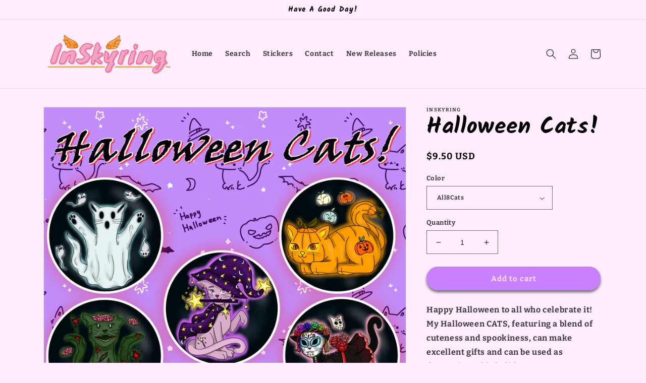

--- FILE ---
content_type: text/html; charset=utf-8
request_url: https://inskyring.com/products/halloween-cats
body_size: 27701
content:
<!doctype html>
<html class="no-js" lang="en">
  <head>
    <meta charset="utf-8">
    <meta http-equiv="X-UA-Compatible" content="IE=edge">
    <meta name="viewport" content="width=device-width,initial-scale=1">
    <meta name="theme-color" content="">
    <link rel="canonical" href="https://inskyring.com/products/halloween-cats">
    <link rel="preconnect" href="https://cdn.shopify.com" crossorigin><link rel="icon" type="image/png" href="//inskyring.com/cdn/shop/files/Ls.logo_5d3cb352-8a35-4ac9-91b7-67a5effd1c00.png?crop=center&height=32&v=1668487436&width=32"><link rel="preconnect" href="https://fonts.shopifycdn.com" crossorigin><title>
      Halloween Cats!
 &ndash; InSkyring</title>

    
      <meta name="description" content="Happy Halloween to all who celebrate it! My Halloween CATS, featuring a blend of cuteness and spookiness, can make excellent gifts and can be used as decorations this holiday season! ~Sticker Info~ -------------------------------------------------------------------------------- These stickers are made from water proof ">
    

    

<meta property="og:site_name" content="InSkyring">
<meta property="og:url" content="https://inskyring.com/products/halloween-cats">
<meta property="og:title" content="Halloween Cats!">
<meta property="og:type" content="product">
<meta property="og:description" content="Happy Halloween to all who celebrate it! My Halloween CATS, featuring a blend of cuteness and spookiness, can make excellent gifts and can be used as decorations this holiday season! ~Sticker Info~ -------------------------------------------------------------------------------- These stickers are made from water proof "><meta property="og:image" content="http://inskyring.com/cdn/shop/files/HallowCats-Website.png?v=1697951728">
  <meta property="og:image:secure_url" content="https://inskyring.com/cdn/shop/files/HallowCats-Website.png?v=1697951728">
  <meta property="og:image:width" content="2953">
  <meta property="og:image:height" content="3555"><meta property="og:price:amount" content="2.50">
  <meta property="og:price:currency" content="USD"><meta name="twitter:card" content="summary_large_image">
<meta name="twitter:title" content="Halloween Cats!">
<meta name="twitter:description" content="Happy Halloween to all who celebrate it! My Halloween CATS, featuring a blend of cuteness and spookiness, can make excellent gifts and can be used as decorations this holiday season! ~Sticker Info~ -------------------------------------------------------------------------------- These stickers are made from water proof ">


    <script src="//inskyring.com/cdn/shop/t/1/assets/global.js?v=24850326154503943211652062611" defer="defer"></script>
    <script>window.performance && window.performance.mark && window.performance.mark('shopify.content_for_header.start');</script><meta id="shopify-digital-wallet" name="shopify-digital-wallet" content="/64476545245/digital_wallets/dialog">
<meta name="shopify-checkout-api-token" content="969938b2642ea47075081923a84d452a">
<link rel="alternate" type="application/json+oembed" href="https://inskyring.com/products/halloween-cats.oembed">
<script async="async" src="/checkouts/internal/preloads.js?locale=en-US"></script>
<link rel="preconnect" href="https://shop.app" crossorigin="anonymous">
<script async="async" src="https://shop.app/checkouts/internal/preloads.js?locale=en-US&shop_id=64476545245" crossorigin="anonymous"></script>
<script id="apple-pay-shop-capabilities" type="application/json">{"shopId":64476545245,"countryCode":"US","currencyCode":"USD","merchantCapabilities":["supports3DS"],"merchantId":"gid:\/\/shopify\/Shop\/64476545245","merchantName":"InSkyring","requiredBillingContactFields":["postalAddress","email","phone"],"requiredShippingContactFields":["postalAddress","email","phone"],"shippingType":"shipping","supportedNetworks":["visa","masterCard","amex","discover","elo","jcb"],"total":{"type":"pending","label":"InSkyring","amount":"1.00"},"shopifyPaymentsEnabled":true,"supportsSubscriptions":true}</script>
<script id="shopify-features" type="application/json">{"accessToken":"969938b2642ea47075081923a84d452a","betas":["rich-media-storefront-analytics"],"domain":"inskyring.com","predictiveSearch":true,"shopId":64476545245,"locale":"en"}</script>
<script>var Shopify = Shopify || {};
Shopify.shop = "inskyring.myshopify.com";
Shopify.locale = "en";
Shopify.currency = {"active":"USD","rate":"1.0"};
Shopify.country = "US";
Shopify.theme = {"name":"Dawn","id":132538597597,"schema_name":"Dawn","schema_version":"5.0.0","theme_store_id":887,"role":"main"};
Shopify.theme.handle = "null";
Shopify.theme.style = {"id":null,"handle":null};
Shopify.cdnHost = "inskyring.com/cdn";
Shopify.routes = Shopify.routes || {};
Shopify.routes.root = "/";</script>
<script type="module">!function(o){(o.Shopify=o.Shopify||{}).modules=!0}(window);</script>
<script>!function(o){function n(){var o=[];function n(){o.push(Array.prototype.slice.apply(arguments))}return n.q=o,n}var t=o.Shopify=o.Shopify||{};t.loadFeatures=n(),t.autoloadFeatures=n()}(window);</script>
<script>
  window.ShopifyPay = window.ShopifyPay || {};
  window.ShopifyPay.apiHost = "shop.app\/pay";
  window.ShopifyPay.redirectState = null;
</script>
<script id="shop-js-analytics" type="application/json">{"pageType":"product"}</script>
<script defer="defer" async type="module" src="//inskyring.com/cdn/shopifycloud/shop-js/modules/v2/client.init-shop-cart-sync_C5BV16lS.en.esm.js"></script>
<script defer="defer" async type="module" src="//inskyring.com/cdn/shopifycloud/shop-js/modules/v2/chunk.common_CygWptCX.esm.js"></script>
<script type="module">
  await import("//inskyring.com/cdn/shopifycloud/shop-js/modules/v2/client.init-shop-cart-sync_C5BV16lS.en.esm.js");
await import("//inskyring.com/cdn/shopifycloud/shop-js/modules/v2/chunk.common_CygWptCX.esm.js");

  window.Shopify.SignInWithShop?.initShopCartSync?.({"fedCMEnabled":true,"windoidEnabled":true});

</script>
<script>
  window.Shopify = window.Shopify || {};
  if (!window.Shopify.featureAssets) window.Shopify.featureAssets = {};
  window.Shopify.featureAssets['shop-js'] = {"shop-cart-sync":["modules/v2/client.shop-cart-sync_ZFArdW7E.en.esm.js","modules/v2/chunk.common_CygWptCX.esm.js"],"init-fed-cm":["modules/v2/client.init-fed-cm_CmiC4vf6.en.esm.js","modules/v2/chunk.common_CygWptCX.esm.js"],"shop-button":["modules/v2/client.shop-button_tlx5R9nI.en.esm.js","modules/v2/chunk.common_CygWptCX.esm.js"],"shop-cash-offers":["modules/v2/client.shop-cash-offers_DOA2yAJr.en.esm.js","modules/v2/chunk.common_CygWptCX.esm.js","modules/v2/chunk.modal_D71HUcav.esm.js"],"init-windoid":["modules/v2/client.init-windoid_sURxWdc1.en.esm.js","modules/v2/chunk.common_CygWptCX.esm.js"],"shop-toast-manager":["modules/v2/client.shop-toast-manager_ClPi3nE9.en.esm.js","modules/v2/chunk.common_CygWptCX.esm.js"],"init-shop-email-lookup-coordinator":["modules/v2/client.init-shop-email-lookup-coordinator_B8hsDcYM.en.esm.js","modules/v2/chunk.common_CygWptCX.esm.js"],"init-shop-cart-sync":["modules/v2/client.init-shop-cart-sync_C5BV16lS.en.esm.js","modules/v2/chunk.common_CygWptCX.esm.js"],"avatar":["modules/v2/client.avatar_BTnouDA3.en.esm.js"],"pay-button":["modules/v2/client.pay-button_FdsNuTd3.en.esm.js","modules/v2/chunk.common_CygWptCX.esm.js"],"init-customer-accounts":["modules/v2/client.init-customer-accounts_DxDtT_ad.en.esm.js","modules/v2/client.shop-login-button_C5VAVYt1.en.esm.js","modules/v2/chunk.common_CygWptCX.esm.js","modules/v2/chunk.modal_D71HUcav.esm.js"],"init-shop-for-new-customer-accounts":["modules/v2/client.init-shop-for-new-customer-accounts_ChsxoAhi.en.esm.js","modules/v2/client.shop-login-button_C5VAVYt1.en.esm.js","modules/v2/chunk.common_CygWptCX.esm.js","modules/v2/chunk.modal_D71HUcav.esm.js"],"shop-login-button":["modules/v2/client.shop-login-button_C5VAVYt1.en.esm.js","modules/v2/chunk.common_CygWptCX.esm.js","modules/v2/chunk.modal_D71HUcav.esm.js"],"init-customer-accounts-sign-up":["modules/v2/client.init-customer-accounts-sign-up_CPSyQ0Tj.en.esm.js","modules/v2/client.shop-login-button_C5VAVYt1.en.esm.js","modules/v2/chunk.common_CygWptCX.esm.js","modules/v2/chunk.modal_D71HUcav.esm.js"],"shop-follow-button":["modules/v2/client.shop-follow-button_Cva4Ekp9.en.esm.js","modules/v2/chunk.common_CygWptCX.esm.js","modules/v2/chunk.modal_D71HUcav.esm.js"],"checkout-modal":["modules/v2/client.checkout-modal_BPM8l0SH.en.esm.js","modules/v2/chunk.common_CygWptCX.esm.js","modules/v2/chunk.modal_D71HUcav.esm.js"],"lead-capture":["modules/v2/client.lead-capture_Bi8yE_yS.en.esm.js","modules/v2/chunk.common_CygWptCX.esm.js","modules/v2/chunk.modal_D71HUcav.esm.js"],"shop-login":["modules/v2/client.shop-login_D6lNrXab.en.esm.js","modules/v2/chunk.common_CygWptCX.esm.js","modules/v2/chunk.modal_D71HUcav.esm.js"],"payment-terms":["modules/v2/client.payment-terms_CZxnsJam.en.esm.js","modules/v2/chunk.common_CygWptCX.esm.js","modules/v2/chunk.modal_D71HUcav.esm.js"]};
</script>
<script id="__st">var __st={"a":64476545245,"offset":-21600,"reqid":"26d4f0b1-ea32-4ea2-b5da-65730e9dc7f8-1768734390","pageurl":"inskyring.com\/products\/halloween-cats","u":"7b25d01d40e6","p":"product","rtyp":"product","rid":8229869879517};</script>
<script>window.ShopifyPaypalV4VisibilityTracking = true;</script>
<script id="captcha-bootstrap">!function(){'use strict';const t='contact',e='account',n='new_comment',o=[[t,t],['blogs',n],['comments',n],[t,'customer']],c=[[e,'customer_login'],[e,'guest_login'],[e,'recover_customer_password'],[e,'create_customer']],r=t=>t.map((([t,e])=>`form[action*='/${t}']:not([data-nocaptcha='true']) input[name='form_type'][value='${e}']`)).join(','),a=t=>()=>t?[...document.querySelectorAll(t)].map((t=>t.form)):[];function s(){const t=[...o],e=r(t);return a(e)}const i='password',u='form_key',d=['recaptcha-v3-token','g-recaptcha-response','h-captcha-response',i],f=()=>{try{return window.sessionStorage}catch{return}},m='__shopify_v',_=t=>t.elements[u];function p(t,e,n=!1){try{const o=window.sessionStorage,c=JSON.parse(o.getItem(e)),{data:r}=function(t){const{data:e,action:n}=t;return t[m]||n?{data:e,action:n}:{data:t,action:n}}(c);for(const[e,n]of Object.entries(r))t.elements[e]&&(t.elements[e].value=n);n&&o.removeItem(e)}catch(o){console.error('form repopulation failed',{error:o})}}const l='form_type',E='cptcha';function T(t){t.dataset[E]=!0}const w=window,h=w.document,L='Shopify',v='ce_forms',y='captcha';let A=!1;((t,e)=>{const n=(g='f06e6c50-85a8-45c8-87d0-21a2b65856fe',I='https://cdn.shopify.com/shopifycloud/storefront-forms-hcaptcha/ce_storefront_forms_captcha_hcaptcha.v1.5.2.iife.js',D={infoText:'Protected by hCaptcha',privacyText:'Privacy',termsText:'Terms'},(t,e,n)=>{const o=w[L][v],c=o.bindForm;if(c)return c(t,g,e,D).then(n);var r;o.q.push([[t,g,e,D],n]),r=I,A||(h.body.append(Object.assign(h.createElement('script'),{id:'captcha-provider',async:!0,src:r})),A=!0)});var g,I,D;w[L]=w[L]||{},w[L][v]=w[L][v]||{},w[L][v].q=[],w[L][y]=w[L][y]||{},w[L][y].protect=function(t,e){n(t,void 0,e),T(t)},Object.freeze(w[L][y]),function(t,e,n,w,h,L){const[v,y,A,g]=function(t,e,n){const i=e?o:[],u=t?c:[],d=[...i,...u],f=r(d),m=r(i),_=r(d.filter((([t,e])=>n.includes(e))));return[a(f),a(m),a(_),s()]}(w,h,L),I=t=>{const e=t.target;return e instanceof HTMLFormElement?e:e&&e.form},D=t=>v().includes(t);t.addEventListener('submit',(t=>{const e=I(t);if(!e)return;const n=D(e)&&!e.dataset.hcaptchaBound&&!e.dataset.recaptchaBound,o=_(e),c=g().includes(e)&&(!o||!o.value);(n||c)&&t.preventDefault(),c&&!n&&(function(t){try{if(!f())return;!function(t){const e=f();if(!e)return;const n=_(t);if(!n)return;const o=n.value;o&&e.removeItem(o)}(t);const e=Array.from(Array(32),(()=>Math.random().toString(36)[2])).join('');!function(t,e){_(t)||t.append(Object.assign(document.createElement('input'),{type:'hidden',name:u})),t.elements[u].value=e}(t,e),function(t,e){const n=f();if(!n)return;const o=[...t.querySelectorAll(`input[type='${i}']`)].map((({name:t})=>t)),c=[...d,...o],r={};for(const[a,s]of new FormData(t).entries())c.includes(a)||(r[a]=s);n.setItem(e,JSON.stringify({[m]:1,action:t.action,data:r}))}(t,e)}catch(e){console.error('failed to persist form',e)}}(e),e.submit())}));const S=(t,e)=>{t&&!t.dataset[E]&&(n(t,e.some((e=>e===t))),T(t))};for(const o of['focusin','change'])t.addEventListener(o,(t=>{const e=I(t);D(e)&&S(e,y())}));const B=e.get('form_key'),M=e.get(l),P=B&&M;t.addEventListener('DOMContentLoaded',(()=>{const t=y();if(P)for(const e of t)e.elements[l].value===M&&p(e,B);[...new Set([...A(),...v().filter((t=>'true'===t.dataset.shopifyCaptcha))])].forEach((e=>S(e,t)))}))}(h,new URLSearchParams(w.location.search),n,t,e,['guest_login'])})(!0,!0)}();</script>
<script integrity="sha256-4kQ18oKyAcykRKYeNunJcIwy7WH5gtpwJnB7kiuLZ1E=" data-source-attribution="shopify.loadfeatures" defer="defer" src="//inskyring.com/cdn/shopifycloud/storefront/assets/storefront/load_feature-a0a9edcb.js" crossorigin="anonymous"></script>
<script crossorigin="anonymous" defer="defer" src="//inskyring.com/cdn/shopifycloud/storefront/assets/shopify_pay/storefront-65b4c6d7.js?v=20250812"></script>
<script data-source-attribution="shopify.dynamic_checkout.dynamic.init">var Shopify=Shopify||{};Shopify.PaymentButton=Shopify.PaymentButton||{isStorefrontPortableWallets:!0,init:function(){window.Shopify.PaymentButton.init=function(){};var t=document.createElement("script");t.src="https://inskyring.com/cdn/shopifycloud/portable-wallets/latest/portable-wallets.en.js",t.type="module",document.head.appendChild(t)}};
</script>
<script data-source-attribution="shopify.dynamic_checkout.buyer_consent">
  function portableWalletsHideBuyerConsent(e){var t=document.getElementById("shopify-buyer-consent"),n=document.getElementById("shopify-subscription-policy-button");t&&n&&(t.classList.add("hidden"),t.setAttribute("aria-hidden","true"),n.removeEventListener("click",e))}function portableWalletsShowBuyerConsent(e){var t=document.getElementById("shopify-buyer-consent"),n=document.getElementById("shopify-subscription-policy-button");t&&n&&(t.classList.remove("hidden"),t.removeAttribute("aria-hidden"),n.addEventListener("click",e))}window.Shopify?.PaymentButton&&(window.Shopify.PaymentButton.hideBuyerConsent=portableWalletsHideBuyerConsent,window.Shopify.PaymentButton.showBuyerConsent=portableWalletsShowBuyerConsent);
</script>
<script data-source-attribution="shopify.dynamic_checkout.cart.bootstrap">document.addEventListener("DOMContentLoaded",(function(){function t(){return document.querySelector("shopify-accelerated-checkout-cart, shopify-accelerated-checkout")}if(t())Shopify.PaymentButton.init();else{new MutationObserver((function(e,n){t()&&(Shopify.PaymentButton.init(),n.disconnect())})).observe(document.body,{childList:!0,subtree:!0})}}));
</script>
<link id="shopify-accelerated-checkout-styles" rel="stylesheet" media="screen" href="https://inskyring.com/cdn/shopifycloud/portable-wallets/latest/accelerated-checkout-backwards-compat.css" crossorigin="anonymous">
<style id="shopify-accelerated-checkout-cart">
        #shopify-buyer-consent {
  margin-top: 1em;
  display: inline-block;
  width: 100%;
}

#shopify-buyer-consent.hidden {
  display: none;
}

#shopify-subscription-policy-button {
  background: none;
  border: none;
  padding: 0;
  text-decoration: underline;
  font-size: inherit;
  cursor: pointer;
}

#shopify-subscription-policy-button::before {
  box-shadow: none;
}

      </style>
<script id="sections-script" data-sections="product-recommendations,header,footer" defer="defer" src="//inskyring.com/cdn/shop/t/1/compiled_assets/scripts.js?v=80"></script>
<script>window.performance && window.performance.mark && window.performance.mark('shopify.content_for_header.end');</script>


    <style data-shopify>
      @font-face {
  font-family: Bitter;
  font-weight: 700;
  font-style: normal;
  font-display: swap;
  src: url("//inskyring.com/cdn/fonts/bitter/bitter_n7.6f54d15cb20937e632243f04624136dd03296182.woff2") format("woff2"),
       url("//inskyring.com/cdn/fonts/bitter/bitter_n7.a83f6c3c62c7eb472ab1c4f0356455e4be4dfdc5.woff") format("woff");
}

      @font-face {
  font-family: Bitter;
  font-weight: 700;
  font-style: normal;
  font-display: swap;
  src: url("//inskyring.com/cdn/fonts/bitter/bitter_n7.6f54d15cb20937e632243f04624136dd03296182.woff2") format("woff2"),
       url("//inskyring.com/cdn/fonts/bitter/bitter_n7.a83f6c3c62c7eb472ab1c4f0356455e4be4dfdc5.woff") format("woff");
}

      @font-face {
  font-family: Bitter;
  font-weight: 700;
  font-style: italic;
  font-display: swap;
  src: url("//inskyring.com/cdn/fonts/bitter/bitter_i7.485957fb58715eb0a05a877c35d35fd280cb7e07.woff2") format("woff2"),
       url("//inskyring.com/cdn/fonts/bitter/bitter_i7.3f7595391ddb853e63ac4226f896c9702ca9b5b0.woff") format("woff");
}

      @font-face {
  font-family: Bitter;
  font-weight: 700;
  font-style: italic;
  font-display: swap;
  src: url("//inskyring.com/cdn/fonts/bitter/bitter_i7.485957fb58715eb0a05a877c35d35fd280cb7e07.woff2") format("woff2"),
       url("//inskyring.com/cdn/fonts/bitter/bitter_i7.3f7595391ddb853e63ac4226f896c9702ca9b5b0.woff") format("woff");
}

      @font-face {
  font-family: Kalam;
  font-weight: 700;
  font-style: normal;
  font-display: swap;
  src: url("//inskyring.com/cdn/fonts/kalam/kalam_n7.9d145e82c2f25f7b78520244aca4418b2ee7dc72.woff2") format("woff2"),
       url("//inskyring.com/cdn/fonts/kalam/kalam_n7.b981b10c409bf6e63a98ccf8c21bc1f42150badc.woff") format("woff");
}


      :root {
        --font-body-family: Bitter, serif;
        --font-body-style: normal;
        --font-body-weight: 700;
        --font-body-weight-bold: 1000;

        --font-heading-family: Kalam, cursive;
        --font-heading-style: normal;
        --font-heading-weight: 700;

        --font-body-scale: 1.0;
        --font-heading-scale: 1.15;

        --color-base-text: 2, 1, 1;
        --color-shadow: 2, 1, 1;
        --color-base-background-1: 255, 236, 252;
        --color-base-background-2: 220, 175, 255;
        --color-base-solid-button-labels: 255, 222, 250;
        --color-base-outline-button-labels: 18, 18, 18;
        --color-base-accent-1: 200, 128, 255;
        --color-base-accent-2: 255, 222, 250;
        --payment-terms-background-color: #ffecfc;

        --gradient-base-background-1: #ffecfc;
        --gradient-base-background-2: radial-gradient(rgba(222, 180, 255, 1), rgba(215, 204, 250, 1) 100%, rgba(255, 230, 232, 1) 100%);
        --gradient-base-accent-1: #c880ff;
        --gradient-base-accent-2: #ffdefa;

        --media-padding: px;
        --media-border-opacity: 0.05;
        --media-border-width: 1px;
        --media-radius: 0px;
        --media-shadow-opacity: 0.0;
        --media-shadow-horizontal-offset: 0px;
        --media-shadow-vertical-offset: 4px;
        --media-shadow-blur-radius: 5px;

        --page-width: 120rem;
        --page-width-margin: 0rem;

        --card-image-padding: 0.0rem;
        --card-corner-radius: 0.0rem;
        --card-text-alignment: left;
        --card-border-width: 0.0rem;
        --card-border-opacity: 0.1;
        --card-shadow-opacity: 0.0;
        --card-shadow-horizontal-offset: 0.0rem;
        --card-shadow-vertical-offset: 0.4rem;
        --card-shadow-blur-radius: 0.5rem;

        --badge-corner-radius: 4.0rem;

        --popup-border-width: 1px;
        --popup-border-opacity: 0.1;
        --popup-corner-radius: 0px;
        --popup-shadow-opacity: 0.0;
        --popup-shadow-horizontal-offset: 0px;
        --popup-shadow-vertical-offset: 4px;
        --popup-shadow-blur-radius: 5px;

        --drawer-border-width: 1px;
        --drawer-border-opacity: 0.1;
        --drawer-shadow-opacity: 0.0;
        --drawer-shadow-horizontal-offset: 0px;
        --drawer-shadow-vertical-offset: 4px;
        --drawer-shadow-blur-radius: 5px;

        --spacing-sections-desktop: 0px;
        --spacing-sections-mobile: 0px;

        --grid-desktop-vertical-spacing: 8px;
        --grid-desktop-horizontal-spacing: 8px;
        --grid-mobile-vertical-spacing: 4px;
        --grid-mobile-horizontal-spacing: 4px;

        --text-boxes-border-opacity: 0.1;
        --text-boxes-border-width: 0px;
        --text-boxes-radius: 0px;
        --text-boxes-shadow-opacity: 0.0;
        --text-boxes-shadow-horizontal-offset: 0px;
        --text-boxes-shadow-vertical-offset: 4px;
        --text-boxes-shadow-blur-radius: 5px;

        --buttons-radius: 24px;
        --buttons-radius-outset: 25px;
        --buttons-border-width: 1px;
        --buttons-border-opacity: 1.0;
        --buttons-shadow-opacity: 0.55;
        --buttons-shadow-horizontal-offset: 0px;
        --buttons-shadow-vertical-offset: 4px;
        --buttons-shadow-blur-radius: 5px;
        --buttons-border-offset: 0.3px;

        --inputs-radius: 0px;
        --inputs-border-width: 1px;
        --inputs-border-opacity: 0.55;
        --inputs-shadow-opacity: 0.0;
        --inputs-shadow-horizontal-offset: 0px;
        --inputs-margin-offset: 0px;
        --inputs-shadow-vertical-offset: 4px;
        --inputs-shadow-blur-radius: 5px;
        --inputs-radius-outset: 0px;

        --variant-pills-radius: 40px;
        --variant-pills-border-width: 1px;
        --variant-pills-border-opacity: 0.55;
        --variant-pills-shadow-opacity: 0.0;
        --variant-pills-shadow-horizontal-offset: 0px;
        --variant-pills-shadow-vertical-offset: 4px;
        --variant-pills-shadow-blur-radius: 5px;
      }

      *,
      *::before,
      *::after {
        box-sizing: inherit;
      }

      html {
        box-sizing: border-box;
        font-size: calc(var(--font-body-scale) * 62.5%);
        height: 100%;
      }

      body {
        display: grid;
        grid-template-rows: auto auto 1fr auto;
        grid-template-columns: 100%;
        min-height: 100%;
        margin: 0;
        font-size: 1.5rem;
        letter-spacing: 0.06rem;
        line-height: calc(1 + 0.8 / var(--font-body-scale));
        font-family: var(--font-body-family);
        font-style: var(--font-body-style);
        font-weight: var(--font-body-weight);
      }

      @media screen and (min-width: 750px) {
        body {
          font-size: 1.6rem;
        }
      }
    </style>

    <link href="//inskyring.com/cdn/shop/t/1/assets/base.css?v=33648442733440060821652062626" rel="stylesheet" type="text/css" media="all" />
<link rel="preload" as="font" href="//inskyring.com/cdn/fonts/bitter/bitter_n7.6f54d15cb20937e632243f04624136dd03296182.woff2" type="font/woff2" crossorigin><link rel="preload" as="font" href="//inskyring.com/cdn/fonts/kalam/kalam_n7.9d145e82c2f25f7b78520244aca4418b2ee7dc72.woff2" type="font/woff2" crossorigin><link rel="stylesheet" href="//inskyring.com/cdn/shop/t/1/assets/component-predictive-search.css?v=165644661289088488651652062607" media="print" onload="this.media='all'"><script>document.documentElement.className = document.documentElement.className.replace('no-js', 'js');
    if (Shopify.designMode) {
      document.documentElement.classList.add('shopify-design-mode');
    }
    </script>
  <link href="https://monorail-edge.shopifysvc.com" rel="dns-prefetch">
<script>(function(){if ("sendBeacon" in navigator && "performance" in window) {try {var session_token_from_headers = performance.getEntriesByType('navigation')[0].serverTiming.find(x => x.name == '_s').description;} catch {var session_token_from_headers = undefined;}var session_cookie_matches = document.cookie.match(/_shopify_s=([^;]*)/);var session_token_from_cookie = session_cookie_matches && session_cookie_matches.length === 2 ? session_cookie_matches[1] : "";var session_token = session_token_from_headers || session_token_from_cookie || "";function handle_abandonment_event(e) {var entries = performance.getEntries().filter(function(entry) {return /monorail-edge.shopifysvc.com/.test(entry.name);});if (!window.abandonment_tracked && entries.length === 0) {window.abandonment_tracked = true;var currentMs = Date.now();var navigation_start = performance.timing.navigationStart;var payload = {shop_id: 64476545245,url: window.location.href,navigation_start,duration: currentMs - navigation_start,session_token,page_type: "product"};window.navigator.sendBeacon("https://monorail-edge.shopifysvc.com/v1/produce", JSON.stringify({schema_id: "online_store_buyer_site_abandonment/1.1",payload: payload,metadata: {event_created_at_ms: currentMs,event_sent_at_ms: currentMs}}));}}window.addEventListener('pagehide', handle_abandonment_event);}}());</script>
<script id="web-pixels-manager-setup">(function e(e,d,r,n,o){if(void 0===o&&(o={}),!Boolean(null===(a=null===(i=window.Shopify)||void 0===i?void 0:i.analytics)||void 0===a?void 0:a.replayQueue)){var i,a;window.Shopify=window.Shopify||{};var t=window.Shopify;t.analytics=t.analytics||{};var s=t.analytics;s.replayQueue=[],s.publish=function(e,d,r){return s.replayQueue.push([e,d,r]),!0};try{self.performance.mark("wpm:start")}catch(e){}var l=function(){var e={modern:/Edge?\/(1{2}[4-9]|1[2-9]\d|[2-9]\d{2}|\d{4,})\.\d+(\.\d+|)|Firefox\/(1{2}[4-9]|1[2-9]\d|[2-9]\d{2}|\d{4,})\.\d+(\.\d+|)|Chrom(ium|e)\/(9{2}|\d{3,})\.\d+(\.\d+|)|(Maci|X1{2}).+ Version\/(15\.\d+|(1[6-9]|[2-9]\d|\d{3,})\.\d+)([,.]\d+|)( \(\w+\)|)( Mobile\/\w+|) Safari\/|Chrome.+OPR\/(9{2}|\d{3,})\.\d+\.\d+|(CPU[ +]OS|iPhone[ +]OS|CPU[ +]iPhone|CPU IPhone OS|CPU iPad OS)[ +]+(15[._]\d+|(1[6-9]|[2-9]\d|\d{3,})[._]\d+)([._]\d+|)|Android:?[ /-](13[3-9]|1[4-9]\d|[2-9]\d{2}|\d{4,})(\.\d+|)(\.\d+|)|Android.+Firefox\/(13[5-9]|1[4-9]\d|[2-9]\d{2}|\d{4,})\.\d+(\.\d+|)|Android.+Chrom(ium|e)\/(13[3-9]|1[4-9]\d|[2-9]\d{2}|\d{4,})\.\d+(\.\d+|)|SamsungBrowser\/([2-9]\d|\d{3,})\.\d+/,legacy:/Edge?\/(1[6-9]|[2-9]\d|\d{3,})\.\d+(\.\d+|)|Firefox\/(5[4-9]|[6-9]\d|\d{3,})\.\d+(\.\d+|)|Chrom(ium|e)\/(5[1-9]|[6-9]\d|\d{3,})\.\d+(\.\d+|)([\d.]+$|.*Safari\/(?![\d.]+ Edge\/[\d.]+$))|(Maci|X1{2}).+ Version\/(10\.\d+|(1[1-9]|[2-9]\d|\d{3,})\.\d+)([,.]\d+|)( \(\w+\)|)( Mobile\/\w+|) Safari\/|Chrome.+OPR\/(3[89]|[4-9]\d|\d{3,})\.\d+\.\d+|(CPU[ +]OS|iPhone[ +]OS|CPU[ +]iPhone|CPU IPhone OS|CPU iPad OS)[ +]+(10[._]\d+|(1[1-9]|[2-9]\d|\d{3,})[._]\d+)([._]\d+|)|Android:?[ /-](13[3-9]|1[4-9]\d|[2-9]\d{2}|\d{4,})(\.\d+|)(\.\d+|)|Mobile Safari.+OPR\/([89]\d|\d{3,})\.\d+\.\d+|Android.+Firefox\/(13[5-9]|1[4-9]\d|[2-9]\d{2}|\d{4,})\.\d+(\.\d+|)|Android.+Chrom(ium|e)\/(13[3-9]|1[4-9]\d|[2-9]\d{2}|\d{4,})\.\d+(\.\d+|)|Android.+(UC? ?Browser|UCWEB|U3)[ /]?(15\.([5-9]|\d{2,})|(1[6-9]|[2-9]\d|\d{3,})\.\d+)\.\d+|SamsungBrowser\/(5\.\d+|([6-9]|\d{2,})\.\d+)|Android.+MQ{2}Browser\/(14(\.(9|\d{2,})|)|(1[5-9]|[2-9]\d|\d{3,})(\.\d+|))(\.\d+|)|K[Aa][Ii]OS\/(3\.\d+|([4-9]|\d{2,})\.\d+)(\.\d+|)/},d=e.modern,r=e.legacy,n=navigator.userAgent;return n.match(d)?"modern":n.match(r)?"legacy":"unknown"}(),u="modern"===l?"modern":"legacy",c=(null!=n?n:{modern:"",legacy:""})[u],f=function(e){return[e.baseUrl,"/wpm","/b",e.hashVersion,"modern"===e.buildTarget?"m":"l",".js"].join("")}({baseUrl:d,hashVersion:r,buildTarget:u}),m=function(e){var d=e.version,r=e.bundleTarget,n=e.surface,o=e.pageUrl,i=e.monorailEndpoint;return{emit:function(e){var a=e.status,t=e.errorMsg,s=(new Date).getTime(),l=JSON.stringify({metadata:{event_sent_at_ms:s},events:[{schema_id:"web_pixels_manager_load/3.1",payload:{version:d,bundle_target:r,page_url:o,status:a,surface:n,error_msg:t},metadata:{event_created_at_ms:s}}]});if(!i)return console&&console.warn&&console.warn("[Web Pixels Manager] No Monorail endpoint provided, skipping logging."),!1;try{return self.navigator.sendBeacon.bind(self.navigator)(i,l)}catch(e){}var u=new XMLHttpRequest;try{return u.open("POST",i,!0),u.setRequestHeader("Content-Type","text/plain"),u.send(l),!0}catch(e){return console&&console.warn&&console.warn("[Web Pixels Manager] Got an unhandled error while logging to Monorail."),!1}}}}({version:r,bundleTarget:l,surface:e.surface,pageUrl:self.location.href,monorailEndpoint:e.monorailEndpoint});try{o.browserTarget=l,function(e){var d=e.src,r=e.async,n=void 0===r||r,o=e.onload,i=e.onerror,a=e.sri,t=e.scriptDataAttributes,s=void 0===t?{}:t,l=document.createElement("script"),u=document.querySelector("head"),c=document.querySelector("body");if(l.async=n,l.src=d,a&&(l.integrity=a,l.crossOrigin="anonymous"),s)for(var f in s)if(Object.prototype.hasOwnProperty.call(s,f))try{l.dataset[f]=s[f]}catch(e){}if(o&&l.addEventListener("load",o),i&&l.addEventListener("error",i),u)u.appendChild(l);else{if(!c)throw new Error("Did not find a head or body element to append the script");c.appendChild(l)}}({src:f,async:!0,onload:function(){if(!function(){var e,d;return Boolean(null===(d=null===(e=window.Shopify)||void 0===e?void 0:e.analytics)||void 0===d?void 0:d.initialized)}()){var d=window.webPixelsManager.init(e)||void 0;if(d){var r=window.Shopify.analytics;r.replayQueue.forEach((function(e){var r=e[0],n=e[1],o=e[2];d.publishCustomEvent(r,n,o)})),r.replayQueue=[],r.publish=d.publishCustomEvent,r.visitor=d.visitor,r.initialized=!0}}},onerror:function(){return m.emit({status:"failed",errorMsg:"".concat(f," has failed to load")})},sri:function(e){var d=/^sha384-[A-Za-z0-9+/=]+$/;return"string"==typeof e&&d.test(e)}(c)?c:"",scriptDataAttributes:o}),m.emit({status:"loading"})}catch(e){m.emit({status:"failed",errorMsg:(null==e?void 0:e.message)||"Unknown error"})}}})({shopId: 64476545245,storefrontBaseUrl: "https://inskyring.com",extensionsBaseUrl: "https://extensions.shopifycdn.com/cdn/shopifycloud/web-pixels-manager",monorailEndpoint: "https://monorail-edge.shopifysvc.com/unstable/produce_batch",surface: "storefront-renderer",enabledBetaFlags: ["2dca8a86"],webPixelsConfigList: [{"id":"shopify-app-pixel","configuration":"{}","eventPayloadVersion":"v1","runtimeContext":"STRICT","scriptVersion":"0450","apiClientId":"shopify-pixel","type":"APP","privacyPurposes":["ANALYTICS","MARKETING"]},{"id":"shopify-custom-pixel","eventPayloadVersion":"v1","runtimeContext":"LAX","scriptVersion":"0450","apiClientId":"shopify-pixel","type":"CUSTOM","privacyPurposes":["ANALYTICS","MARKETING"]}],isMerchantRequest: false,initData: {"shop":{"name":"InSkyring","paymentSettings":{"currencyCode":"USD"},"myshopifyDomain":"inskyring.myshopify.com","countryCode":"US","storefrontUrl":"https:\/\/inskyring.com"},"customer":null,"cart":null,"checkout":null,"productVariants":[{"price":{"amount":9.5,"currencyCode":"USD"},"product":{"title":"Halloween Cats!","vendor":"InSkyring","id":"8229869879517","untranslatedTitle":"Halloween Cats!","url":"\/products\/halloween-cats","type":"Stickers"},"id":"44195829416157","image":{"src":"\/\/inskyring.com\/cdn\/shop\/files\/HallowCats-Website.png?v=1697951728"},"sku":"","title":"All8Cats","untranslatedTitle":"All8Cats"},{"price":{"amount":2.5,"currencyCode":"USD"},"product":{"title":"Halloween Cats!","vendor":"InSkyring","id":"8229869879517","untranslatedTitle":"Halloween Cats!","url":"\/products\/halloween-cats","type":"Stickers"},"id":"44195829448925","image":{"src":"\/\/inskyring.com\/cdn\/shop\/files\/HallowCats-Website.png?v=1697951728"},"sku":"","title":"PumpkinCat","untranslatedTitle":"PumpkinCat"},{"price":{"amount":2.5,"currencyCode":"USD"},"product":{"title":"Halloween Cats!","vendor":"InSkyring","id":"8229869879517","untranslatedTitle":"Halloween Cats!","url":"\/products\/halloween-cats","type":"Stickers"},"id":"44195829481693","image":{"src":"\/\/inskyring.com\/cdn\/shop\/files\/HallowCats-Website.png?v=1697951728"},"sku":"","title":"SkellyCat","untranslatedTitle":"SkellyCat"},{"price":{"amount":2.5,"currencyCode":"USD"},"product":{"title":"Halloween Cats!","vendor":"InSkyring","id":"8229869879517","untranslatedTitle":"Halloween Cats!","url":"\/products\/halloween-cats","type":"Stickers"},"id":"44195829514461","image":{"src":"\/\/inskyring.com\/cdn\/shop\/files\/HallowCats-Website.png?v=1697951728"},"sku":"","title":"WitchCat","untranslatedTitle":"WitchCat"},{"price":{"amount":2.5,"currencyCode":"USD"},"product":{"title":"Halloween Cats!","vendor":"InSkyring","id":"8229869879517","untranslatedTitle":"Halloween Cats!","url":"\/products\/halloween-cats","type":"Stickers"},"id":"44195829547229","image":{"src":"\/\/inskyring.com\/cdn\/shop\/files\/HallowCats-Website.png?v=1697951728"},"sku":"","title":"CauldronCat","untranslatedTitle":"CauldronCat"},{"price":{"amount":2.5,"currencyCode":"USD"},"product":{"title":"Halloween Cats!","vendor":"InSkyring","id":"8229869879517","untranslatedTitle":"Halloween Cats!","url":"\/products\/halloween-cats","type":"Stickers"},"id":"44195829579997","image":{"src":"\/\/inskyring.com\/cdn\/shop\/files\/HallowCats-Website.png?v=1697951728"},"sku":"","title":"GhostCat","untranslatedTitle":"GhostCat"},{"price":{"amount":2.5,"currencyCode":"USD"},"product":{"title":"Halloween Cats!","vendor":"InSkyring","id":"8229869879517","untranslatedTitle":"Halloween Cats!","url":"\/products\/halloween-cats","type":"Stickers"},"id":"44195829612765","image":{"src":"\/\/inskyring.com\/cdn\/shop\/files\/HallowCats-Website.png?v=1697951728"},"sku":"","title":"CatrinaCat","untranslatedTitle":"CatrinaCat"},{"price":{"amount":2.5,"currencyCode":"USD"},"product":{"title":"Halloween Cats!","vendor":"InSkyring","id":"8229869879517","untranslatedTitle":"Halloween Cats!","url":"\/products\/halloween-cats","type":"Stickers"},"id":"44195829678301","image":{"src":"\/\/inskyring.com\/cdn\/shop\/files\/HallowCats-Website.png?v=1697951728"},"sku":"","title":"ZombieCat","untranslatedTitle":"ZombieCat"},{"price":{"amount":2.5,"currencyCode":"USD"},"product":{"title":"Halloween Cats!","vendor":"InSkyring","id":"8229869879517","untranslatedTitle":"Halloween Cats!","url":"\/products\/halloween-cats","type":"Stickers"},"id":"44195829711069","image":{"src":"\/\/inskyring.com\/cdn\/shop\/files\/HallowCats-Website.png?v=1697951728"},"sku":"","title":"SpiderCat","untranslatedTitle":"SpiderCat"}],"purchasingCompany":null},},"https://inskyring.com/cdn","fcfee988w5aeb613cpc8e4bc33m6693e112",{"modern":"","legacy":""},{"shopId":"64476545245","storefrontBaseUrl":"https:\/\/inskyring.com","extensionBaseUrl":"https:\/\/extensions.shopifycdn.com\/cdn\/shopifycloud\/web-pixels-manager","surface":"storefront-renderer","enabledBetaFlags":"[\"2dca8a86\"]","isMerchantRequest":"false","hashVersion":"fcfee988w5aeb613cpc8e4bc33m6693e112","publish":"custom","events":"[[\"page_viewed\",{}],[\"product_viewed\",{\"productVariant\":{\"price\":{\"amount\":9.5,\"currencyCode\":\"USD\"},\"product\":{\"title\":\"Halloween Cats!\",\"vendor\":\"InSkyring\",\"id\":\"8229869879517\",\"untranslatedTitle\":\"Halloween Cats!\",\"url\":\"\/products\/halloween-cats\",\"type\":\"Stickers\"},\"id\":\"44195829416157\",\"image\":{\"src\":\"\/\/inskyring.com\/cdn\/shop\/files\/HallowCats-Website.png?v=1697951728\"},\"sku\":\"\",\"title\":\"All8Cats\",\"untranslatedTitle\":\"All8Cats\"}}]]"});</script><script>
  window.ShopifyAnalytics = window.ShopifyAnalytics || {};
  window.ShopifyAnalytics.meta = window.ShopifyAnalytics.meta || {};
  window.ShopifyAnalytics.meta.currency = 'USD';
  var meta = {"product":{"id":8229869879517,"gid":"gid:\/\/shopify\/Product\/8229869879517","vendor":"InSkyring","type":"Stickers","handle":"halloween-cats","variants":[{"id":44195829416157,"price":950,"name":"Halloween Cats! - All8Cats","public_title":"All8Cats","sku":""},{"id":44195829448925,"price":250,"name":"Halloween Cats! - PumpkinCat","public_title":"PumpkinCat","sku":""},{"id":44195829481693,"price":250,"name":"Halloween Cats! - SkellyCat","public_title":"SkellyCat","sku":""},{"id":44195829514461,"price":250,"name":"Halloween Cats! - WitchCat","public_title":"WitchCat","sku":""},{"id":44195829547229,"price":250,"name":"Halloween Cats! - CauldronCat","public_title":"CauldronCat","sku":""},{"id":44195829579997,"price":250,"name":"Halloween Cats! - GhostCat","public_title":"GhostCat","sku":""},{"id":44195829612765,"price":250,"name":"Halloween Cats! - CatrinaCat","public_title":"CatrinaCat","sku":""},{"id":44195829678301,"price":250,"name":"Halloween Cats! - ZombieCat","public_title":"ZombieCat","sku":""},{"id":44195829711069,"price":250,"name":"Halloween Cats! - SpiderCat","public_title":"SpiderCat","sku":""}],"remote":false},"page":{"pageType":"product","resourceType":"product","resourceId":8229869879517,"requestId":"26d4f0b1-ea32-4ea2-b5da-65730e9dc7f8-1768734390"}};
  for (var attr in meta) {
    window.ShopifyAnalytics.meta[attr] = meta[attr];
  }
</script>
<script class="analytics">
  (function () {
    var customDocumentWrite = function(content) {
      var jquery = null;

      if (window.jQuery) {
        jquery = window.jQuery;
      } else if (window.Checkout && window.Checkout.$) {
        jquery = window.Checkout.$;
      }

      if (jquery) {
        jquery('body').append(content);
      }
    };

    var hasLoggedConversion = function(token) {
      if (token) {
        return document.cookie.indexOf('loggedConversion=' + token) !== -1;
      }
      return false;
    }

    var setCookieIfConversion = function(token) {
      if (token) {
        var twoMonthsFromNow = new Date(Date.now());
        twoMonthsFromNow.setMonth(twoMonthsFromNow.getMonth() + 2);

        document.cookie = 'loggedConversion=' + token + '; expires=' + twoMonthsFromNow;
      }
    }

    var trekkie = window.ShopifyAnalytics.lib = window.trekkie = window.trekkie || [];
    if (trekkie.integrations) {
      return;
    }
    trekkie.methods = [
      'identify',
      'page',
      'ready',
      'track',
      'trackForm',
      'trackLink'
    ];
    trekkie.factory = function(method) {
      return function() {
        var args = Array.prototype.slice.call(arguments);
        args.unshift(method);
        trekkie.push(args);
        return trekkie;
      };
    };
    for (var i = 0; i < trekkie.methods.length; i++) {
      var key = trekkie.methods[i];
      trekkie[key] = trekkie.factory(key);
    }
    trekkie.load = function(config) {
      trekkie.config = config || {};
      trekkie.config.initialDocumentCookie = document.cookie;
      var first = document.getElementsByTagName('script')[0];
      var script = document.createElement('script');
      script.type = 'text/javascript';
      script.onerror = function(e) {
        var scriptFallback = document.createElement('script');
        scriptFallback.type = 'text/javascript';
        scriptFallback.onerror = function(error) {
                var Monorail = {
      produce: function produce(monorailDomain, schemaId, payload) {
        var currentMs = new Date().getTime();
        var event = {
          schema_id: schemaId,
          payload: payload,
          metadata: {
            event_created_at_ms: currentMs,
            event_sent_at_ms: currentMs
          }
        };
        return Monorail.sendRequest("https://" + monorailDomain + "/v1/produce", JSON.stringify(event));
      },
      sendRequest: function sendRequest(endpointUrl, payload) {
        // Try the sendBeacon API
        if (window && window.navigator && typeof window.navigator.sendBeacon === 'function' && typeof window.Blob === 'function' && !Monorail.isIos12()) {
          var blobData = new window.Blob([payload], {
            type: 'text/plain'
          });

          if (window.navigator.sendBeacon(endpointUrl, blobData)) {
            return true;
          } // sendBeacon was not successful

        } // XHR beacon

        var xhr = new XMLHttpRequest();

        try {
          xhr.open('POST', endpointUrl);
          xhr.setRequestHeader('Content-Type', 'text/plain');
          xhr.send(payload);
        } catch (e) {
          console.log(e);
        }

        return false;
      },
      isIos12: function isIos12() {
        return window.navigator.userAgent.lastIndexOf('iPhone; CPU iPhone OS 12_') !== -1 || window.navigator.userAgent.lastIndexOf('iPad; CPU OS 12_') !== -1;
      }
    };
    Monorail.produce('monorail-edge.shopifysvc.com',
      'trekkie_storefront_load_errors/1.1',
      {shop_id: 64476545245,
      theme_id: 132538597597,
      app_name: "storefront",
      context_url: window.location.href,
      source_url: "//inskyring.com/cdn/s/trekkie.storefront.cd680fe47e6c39ca5d5df5f0a32d569bc48c0f27.min.js"});

        };
        scriptFallback.async = true;
        scriptFallback.src = '//inskyring.com/cdn/s/trekkie.storefront.cd680fe47e6c39ca5d5df5f0a32d569bc48c0f27.min.js';
        first.parentNode.insertBefore(scriptFallback, first);
      };
      script.async = true;
      script.src = '//inskyring.com/cdn/s/trekkie.storefront.cd680fe47e6c39ca5d5df5f0a32d569bc48c0f27.min.js';
      first.parentNode.insertBefore(script, first);
    };
    trekkie.load(
      {"Trekkie":{"appName":"storefront","development":false,"defaultAttributes":{"shopId":64476545245,"isMerchantRequest":null,"themeId":132538597597,"themeCityHash":"8763736605869018388","contentLanguage":"en","currency":"USD","eventMetadataId":"740d3577-792f-4769-841a-fda1d48ad0fc"},"isServerSideCookieWritingEnabled":true,"monorailRegion":"shop_domain","enabledBetaFlags":["65f19447"]},"Session Attribution":{},"S2S":{"facebookCapiEnabled":false,"source":"trekkie-storefront-renderer","apiClientId":580111}}
    );

    var loaded = false;
    trekkie.ready(function() {
      if (loaded) return;
      loaded = true;

      window.ShopifyAnalytics.lib = window.trekkie;

      var originalDocumentWrite = document.write;
      document.write = customDocumentWrite;
      try { window.ShopifyAnalytics.merchantGoogleAnalytics.call(this); } catch(error) {};
      document.write = originalDocumentWrite;

      window.ShopifyAnalytics.lib.page(null,{"pageType":"product","resourceType":"product","resourceId":8229869879517,"requestId":"26d4f0b1-ea32-4ea2-b5da-65730e9dc7f8-1768734390","shopifyEmitted":true});

      var match = window.location.pathname.match(/checkouts\/(.+)\/(thank_you|post_purchase)/)
      var token = match? match[1]: undefined;
      if (!hasLoggedConversion(token)) {
        setCookieIfConversion(token);
        window.ShopifyAnalytics.lib.track("Viewed Product",{"currency":"USD","variantId":44195829416157,"productId":8229869879517,"productGid":"gid:\/\/shopify\/Product\/8229869879517","name":"Halloween Cats! - All8Cats","price":"9.50","sku":"","brand":"InSkyring","variant":"All8Cats","category":"Stickers","nonInteraction":true,"remote":false},undefined,undefined,{"shopifyEmitted":true});
      window.ShopifyAnalytics.lib.track("monorail:\/\/trekkie_storefront_viewed_product\/1.1",{"currency":"USD","variantId":44195829416157,"productId":8229869879517,"productGid":"gid:\/\/shopify\/Product\/8229869879517","name":"Halloween Cats! - All8Cats","price":"9.50","sku":"","brand":"InSkyring","variant":"All8Cats","category":"Stickers","nonInteraction":true,"remote":false,"referer":"https:\/\/inskyring.com\/products\/halloween-cats"});
      }
    });


        var eventsListenerScript = document.createElement('script');
        eventsListenerScript.async = true;
        eventsListenerScript.src = "//inskyring.com/cdn/shopifycloud/storefront/assets/shop_events_listener-3da45d37.js";
        document.getElementsByTagName('head')[0].appendChild(eventsListenerScript);

})();</script>
<script
  defer
  src="https://inskyring.com/cdn/shopifycloud/perf-kit/shopify-perf-kit-3.0.4.min.js"
  data-application="storefront-renderer"
  data-shop-id="64476545245"
  data-render-region="gcp-us-central1"
  data-page-type="product"
  data-theme-instance-id="132538597597"
  data-theme-name="Dawn"
  data-theme-version="5.0.0"
  data-monorail-region="shop_domain"
  data-resource-timing-sampling-rate="10"
  data-shs="true"
  data-shs-beacon="true"
  data-shs-export-with-fetch="true"
  data-shs-logs-sample-rate="1"
  data-shs-beacon-endpoint="https://inskyring.com/api/collect"
></script>
</head>

  <body class="gradient">
    <a class="skip-to-content-link button visually-hidden" href="#MainContent">
      Skip to content
    </a>

    <div id="shopify-section-announcement-bar" class="shopify-section"><div class="announcement-bar color-background-1 gradient" role="region" aria-label="Announcement" ><p class="announcement-bar__message h5">
                Have A Good Day!
</p></div>
</div>
    <div id="shopify-section-header" class="shopify-section section-header"><link rel="stylesheet" href="//inskyring.com/cdn/shop/t/1/assets/component-list-menu.css?v=151968516119678728991652062614" media="print" onload="this.media='all'">
<link rel="stylesheet" href="//inskyring.com/cdn/shop/t/1/assets/component-search.css?v=96455689198851321781652062602" media="print" onload="this.media='all'">
<link rel="stylesheet" href="//inskyring.com/cdn/shop/t/1/assets/component-menu-drawer.css?v=182311192829367774911652062605" media="print" onload="this.media='all'">
<link rel="stylesheet" href="//inskyring.com/cdn/shop/t/1/assets/component-cart-notification.css?v=119852831333870967341652062600" media="print" onload="this.media='all'">
<link rel="stylesheet" href="//inskyring.com/cdn/shop/t/1/assets/component-cart-items.css?v=23917223812499722491652062626" media="print" onload="this.media='all'"><link rel="stylesheet" href="//inskyring.com/cdn/shop/t/1/assets/component-price.css?v=112673864592427438181652062604" media="print" onload="this.media='all'">
  <link rel="stylesheet" href="//inskyring.com/cdn/shop/t/1/assets/component-loading-overlay.css?v=167310470843593579841652062629" media="print" onload="this.media='all'"><noscript><link href="//inskyring.com/cdn/shop/t/1/assets/component-list-menu.css?v=151968516119678728991652062614" rel="stylesheet" type="text/css" media="all" /></noscript>
<noscript><link href="//inskyring.com/cdn/shop/t/1/assets/component-search.css?v=96455689198851321781652062602" rel="stylesheet" type="text/css" media="all" /></noscript>
<noscript><link href="//inskyring.com/cdn/shop/t/1/assets/component-menu-drawer.css?v=182311192829367774911652062605" rel="stylesheet" type="text/css" media="all" /></noscript>
<noscript><link href="//inskyring.com/cdn/shop/t/1/assets/component-cart-notification.css?v=119852831333870967341652062600" rel="stylesheet" type="text/css" media="all" /></noscript>
<noscript><link href="//inskyring.com/cdn/shop/t/1/assets/component-cart-items.css?v=23917223812499722491652062626" rel="stylesheet" type="text/css" media="all" /></noscript>

<style>
  header-drawer {
    justify-self: start;
    margin-left: -1.2rem;
  }

  @media screen and (min-width: 990px) {
    header-drawer {
      display: none;
    }
  }

  .menu-drawer-container {
    display: flex;
  }

  .list-menu {
    list-style: none;
    padding: 0;
    margin: 0;
  }

  .list-menu--inline {
    display: inline-flex;
    flex-wrap: wrap;
  }

  summary.list-menu__item {
    padding-right: 2.7rem;
  }

  .list-menu__item {
    display: flex;
    align-items: center;
    line-height: calc(1 + 0.3 / var(--font-body-scale));
  }

  .list-menu__item--link {
    text-decoration: none;
    padding-bottom: 1rem;
    padding-top: 1rem;
    line-height: calc(1 + 0.8 / var(--font-body-scale));
  }

  @media screen and (min-width: 750px) {
    .list-menu__item--link {
      padding-bottom: 0.5rem;
      padding-top: 0.5rem;
    }
  }
</style><style data-shopify>.section-header {
    margin-bottom: 0px;
  }

  @media screen and (min-width: 750px) {
    .section-header {
      margin-bottom: 0px;
    }
  }</style><script src="//inskyring.com/cdn/shop/t/1/assets/details-disclosure.js?v=153497636716254413831652062622" defer="defer"></script>
<script src="//inskyring.com/cdn/shop/t/1/assets/details-modal.js?v=4511761896672669691652062622" defer="defer"></script>
<script src="//inskyring.com/cdn/shop/t/1/assets/cart-notification.js?v=146771965050272264641652062604" defer="defer"></script>

<svg xmlns="http://www.w3.org/2000/svg" class="hidden">
  <symbol id="icon-search" viewbox="0 0 18 19" fill="none">
    <path fill-rule="evenodd" clip-rule="evenodd" d="M11.03 11.68A5.784 5.784 0 112.85 3.5a5.784 5.784 0 018.18 8.18zm.26 1.12a6.78 6.78 0 11.72-.7l5.4 5.4a.5.5 0 11-.71.7l-5.41-5.4z" fill="currentColor"/>
  </symbol>

  <symbol id="icon-close" class="icon icon-close" fill="none" viewBox="0 0 18 17">
    <path d="M.865 15.978a.5.5 0 00.707.707l7.433-7.431 7.579 7.282a.501.501 0 00.846-.37.5.5 0 00-.153-.351L9.712 8.546l7.417-7.416a.5.5 0 10-.707-.708L8.991 7.853 1.413.573a.5.5 0 10-.693.72l7.563 7.268-7.418 7.417z" fill="currentColor">
  </symbol>
</svg>
<sticky-header class="header-wrapper color-background-1 gradient header-wrapper--border-bottom">
  <header class="header header--middle-left page-width header--has-menu"><header-drawer data-breakpoint="tablet">
        <details id="Details-menu-drawer-container" class="menu-drawer-container">
          <summary class="header__icon header__icon--menu header__icon--summary link focus-inset" aria-label="Menu">
            <span>
              <svg xmlns="http://www.w3.org/2000/svg" aria-hidden="true" focusable="false" role="presentation" class="icon icon-hamburger" fill="none" viewBox="0 0 18 16">
  <path d="M1 .5a.5.5 0 100 1h15.71a.5.5 0 000-1H1zM.5 8a.5.5 0 01.5-.5h15.71a.5.5 0 010 1H1A.5.5 0 01.5 8zm0 7a.5.5 0 01.5-.5h15.71a.5.5 0 010 1H1a.5.5 0 01-.5-.5z" fill="currentColor">
</svg>

              <svg xmlns="http://www.w3.org/2000/svg" aria-hidden="true" focusable="false" role="presentation" class="icon icon-close" fill="none" viewBox="0 0 18 17">
  <path d="M.865 15.978a.5.5 0 00.707.707l7.433-7.431 7.579 7.282a.501.501 0 00.846-.37.5.5 0 00-.153-.351L9.712 8.546l7.417-7.416a.5.5 0 10-.707-.708L8.991 7.853 1.413.573a.5.5 0 10-.693.72l7.563 7.268-7.418 7.417z" fill="currentColor">
</svg>

            </span>
          </summary>
          <div id="menu-drawer" class="gradient menu-drawer motion-reduce" tabindex="-1">
            <div class="menu-drawer__inner-container">
              <div class="menu-drawer__navigation-container">
                <nav class="menu-drawer__navigation">
                  <ul class="menu-drawer__menu has-submenu list-menu" role="list"><li><a href="/" class="menu-drawer__menu-item list-menu__item link link--text focus-inset">
                            Home
                          </a></li><li><a href="/search" class="menu-drawer__menu-item list-menu__item link link--text focus-inset">
                            Search
                          </a></li><li><a href="/collections" class="menu-drawer__menu-item list-menu__item link link--text focus-inset">
                            Stickers
                          </a></li><li><a href="/pages/contact" class="menu-drawer__menu-item list-menu__item link link--text focus-inset">
                            Contact
                          </a></li><li><a href="/collections/new-releases" class="menu-drawer__menu-item list-menu__item link link--text focus-inset">
                            New Releases
                          </a></li><li><a href="/policies/terms-of-service" class="menu-drawer__menu-item list-menu__item link link--text focus-inset">
                            Policies
                          </a></li></ul>
                </nav>
                <div class="menu-drawer__utility-links"><a href="/account/login" class="menu-drawer__account link focus-inset h5">
                      <svg xmlns="http://www.w3.org/2000/svg" aria-hidden="true" focusable="false" role="presentation" class="icon icon-account" fill="none" viewBox="0 0 18 19">
  <path fill-rule="evenodd" clip-rule="evenodd" d="M6 4.5a3 3 0 116 0 3 3 0 01-6 0zm3-4a4 4 0 100 8 4 4 0 000-8zm5.58 12.15c1.12.82 1.83 2.24 1.91 4.85H1.51c.08-2.6.79-4.03 1.9-4.85C4.66 11.75 6.5 11.5 9 11.5s4.35.26 5.58 1.15zM9 10.5c-2.5 0-4.65.24-6.17 1.35C1.27 12.98.5 14.93.5 18v.5h17V18c0-3.07-.77-5.02-2.33-6.15-1.52-1.1-3.67-1.35-6.17-1.35z" fill="currentColor">
</svg>

Log in</a><ul class="list list-social list-unstyled" role="list"><li class="list-social__item">
                        <a href="http://instagram.com/inskyring" class="list-social__link link"><svg aria-hidden="true" focusable="false" role="presentation" class="icon icon-instagram" viewBox="0 0 18 18">
  <path fill="currentColor" d="M8.77 1.58c2.34 0 2.62.01 3.54.05.86.04 1.32.18 1.63.3.41.17.7.35 1.01.66.3.3.5.6.65 1 .12.32.27.78.3 1.64.05.92.06 1.2.06 3.54s-.01 2.62-.05 3.54a4.79 4.79 0 01-.3 1.63c-.17.41-.35.7-.66 1.01-.3.3-.6.5-1.01.66-.31.12-.77.26-1.63.3-.92.04-1.2.05-3.54.05s-2.62 0-3.55-.05a4.79 4.79 0 01-1.62-.3c-.42-.16-.7-.35-1.01-.66-.31-.3-.5-.6-.66-1a4.87 4.87 0 01-.3-1.64c-.04-.92-.05-1.2-.05-3.54s0-2.62.05-3.54c.04-.86.18-1.32.3-1.63.16-.41.35-.7.66-1.01.3-.3.6-.5 1-.65.32-.12.78-.27 1.63-.3.93-.05 1.2-.06 3.55-.06zm0-1.58C6.39 0 6.09.01 5.15.05c-.93.04-1.57.2-2.13.4-.57.23-1.06.54-1.55 1.02C1 1.96.7 2.45.46 3.02c-.22.56-.37 1.2-.4 2.13C0 6.1 0 6.4 0 8.77s.01 2.68.05 3.61c.04.94.2 1.57.4 2.13.23.58.54 1.07 1.02 1.56.49.48.98.78 1.55 1.01.56.22 1.2.37 2.13.4.94.05 1.24.06 3.62.06 2.39 0 2.68-.01 3.62-.05.93-.04 1.57-.2 2.13-.41a4.27 4.27 0 001.55-1.01c.49-.49.79-.98 1.01-1.56.22-.55.37-1.19.41-2.13.04-.93.05-1.23.05-3.61 0-2.39 0-2.68-.05-3.62a6.47 6.47 0 00-.4-2.13 4.27 4.27 0 00-1.02-1.55A4.35 4.35 0 0014.52.46a6.43 6.43 0 00-2.13-.41A69 69 0 008.77 0z"/>
  <path fill="currentColor" d="M8.8 4a4.5 4.5 0 100 9 4.5 4.5 0 000-9zm0 7.43a2.92 2.92 0 110-5.85 2.92 2.92 0 010 5.85zM13.43 5a1.05 1.05 0 100-2.1 1.05 1.05 0 000 2.1z">
</svg>
<span class="visually-hidden">Instagram</span>
                        </a>
                      </li></ul>
                </div>
              </div>
            </div>
          </div>
        </details>
      </header-drawer><a href="/" class="header__heading-link link link--text focus-inset"><img srcset="//inskyring.com/cdn/shop/files/Logo1_f992ed91-d012-4dd0-927b-214f265652f0.png?v=1668489888&width=250 1x, //inskyring.com/cdn/shop/files/Logo1_f992ed91-d012-4dd0-927b-214f265652f0.png?v=1668489888&width=500 2x"
              src="//inskyring.com/cdn/shop/files/Logo1_f992ed91-d012-4dd0-927b-214f265652f0.png?v=1668489888&width=250"
              loading="lazy"
              class="header__heading-logo"
              width="7008"
              height="2272"
              alt="InSkyring"
            ></a><nav class="header__inline-menu">
          <ul class="list-menu list-menu--inline" role="list"><li><a href="/" class="header__menu-item header__menu-item list-menu__item link link--text focus-inset">
                    <span>Home</span>
                  </a></li><li><a href="/search" class="header__menu-item header__menu-item list-menu__item link link--text focus-inset">
                    <span>Search</span>
                  </a></li><li><a href="/collections" class="header__menu-item header__menu-item list-menu__item link link--text focus-inset">
                    <span>Stickers</span>
                  </a></li><li><a href="/pages/contact" class="header__menu-item header__menu-item list-menu__item link link--text focus-inset">
                    <span>Contact</span>
                  </a></li><li><a href="/collections/new-releases" class="header__menu-item header__menu-item list-menu__item link link--text focus-inset">
                    <span>New Releases</span>
                  </a></li><li><a href="/policies/terms-of-service" class="header__menu-item header__menu-item list-menu__item link link--text focus-inset">
                    <span>Policies</span>
                  </a></li></ul>
        </nav><div class="header__icons">
      <details-modal class="header__search">
        <details>
          <summary class="header__icon header__icon--search header__icon--summary link focus-inset modal__toggle" aria-haspopup="dialog" aria-label="Search">
            <span>
              <svg class="modal__toggle-open icon icon-search" aria-hidden="true" focusable="false" role="presentation">
                <use href="#icon-search">
              </svg>
              <svg class="modal__toggle-close icon icon-close" aria-hidden="true" focusable="false" role="presentation">
                <use href="#icon-close">
              </svg>
            </span>
          </summary>
          <div class="search-modal modal__content gradient" role="dialog" aria-modal="true" aria-label="Search">
            <div class="modal-overlay"></div>
            <div class="search-modal__content search-modal__content-bottom" tabindex="-1"><predictive-search class="search-modal__form" data-loading-text="Loading..."><form action="/search" method="get" role="search" class="search search-modal__form">
                  <div class="field">
                    <input class="search__input field__input"
                      id="Search-In-Modal"
                      type="search"
                      name="q"
                      value=""
                      placeholder="Search"role="combobox"
                        aria-expanded="false"
                        aria-owns="predictive-search-results-list"
                        aria-controls="predictive-search-results-list"
                        aria-haspopup="listbox"
                        aria-autocomplete="list"
                        autocorrect="off"
                        autocomplete="off"
                        autocapitalize="off"
                        spellcheck="false">
                    <label class="field__label" for="Search-In-Modal">Search</label>
                    <input type="hidden" name="options[prefix]" value="last">
                    <button class="search__button field__button" aria-label="Search">
                      <svg class="icon icon-search" aria-hidden="true" focusable="false" role="presentation">
                        <use href="#icon-search">
                      </svg>
                    </button>
                  </div><div class="predictive-search predictive-search--header" tabindex="-1" data-predictive-search>
                      <div class="predictive-search__loading-state">
                        <svg aria-hidden="true" focusable="false" role="presentation" class="spinner" viewBox="0 0 66 66" xmlns="http://www.w3.org/2000/svg">
                          <circle class="path" fill="none" stroke-width="6" cx="33" cy="33" r="30"></circle>
                        </svg>
                      </div>
                    </div>

                    <span class="predictive-search-status visually-hidden" role="status" aria-hidden="true"></span></form></predictive-search><button type="button" class="search-modal__close-button modal__close-button link link--text focus-inset" aria-label="Close">
                <svg class="icon icon-close" aria-hidden="true" focusable="false" role="presentation">
                  <use href="#icon-close">
                </svg>
              </button>
            </div>
          </div>
        </details>
      </details-modal><a href="/account/login" class="header__icon header__icon--account link focus-inset small-hide">
          <svg xmlns="http://www.w3.org/2000/svg" aria-hidden="true" focusable="false" role="presentation" class="icon icon-account" fill="none" viewBox="0 0 18 19">
  <path fill-rule="evenodd" clip-rule="evenodd" d="M6 4.5a3 3 0 116 0 3 3 0 01-6 0zm3-4a4 4 0 100 8 4 4 0 000-8zm5.58 12.15c1.12.82 1.83 2.24 1.91 4.85H1.51c.08-2.6.79-4.03 1.9-4.85C4.66 11.75 6.5 11.5 9 11.5s4.35.26 5.58 1.15zM9 10.5c-2.5 0-4.65.24-6.17 1.35C1.27 12.98.5 14.93.5 18v.5h17V18c0-3.07-.77-5.02-2.33-6.15-1.52-1.1-3.67-1.35-6.17-1.35z" fill="currentColor">
</svg>

          <span class="visually-hidden">Log in</span>
        </a><a href="/cart" class="header__icon header__icon--cart link focus-inset" id="cart-icon-bubble"><svg class="icon icon-cart-empty" aria-hidden="true" focusable="false" role="presentation" xmlns="http://www.w3.org/2000/svg" viewBox="0 0 40 40" fill="none">
  <path d="m15.75 11.8h-3.16l-.77 11.6a5 5 0 0 0 4.99 5.34h7.38a5 5 0 0 0 4.99-5.33l-.78-11.61zm0 1h-2.22l-.71 10.67a4 4 0 0 0 3.99 4.27h7.38a4 4 0 0 0 4-4.27l-.72-10.67h-2.22v.63a4.75 4.75 0 1 1 -9.5 0zm8.5 0h-7.5v.63a3.75 3.75 0 1 0 7.5 0z" fill="currentColor" fill-rule="evenodd"/>
</svg>
<span class="visually-hidden">Cart</span></a>
    </div>
  </header>
</sticky-header>

<cart-notification>
  <div class="cart-notification-wrapper page-width">
    <div id="cart-notification" class="cart-notification focus-inset color-background-1 gradient" aria-modal="true" aria-label="Item added to your cart" role="dialog" tabindex="-1">
      <div class="cart-notification__header">
        <h2 class="cart-notification__heading caption-large text-body"><svg class="icon icon-checkmark color-foreground-text" aria-hidden="true" focusable="false" xmlns="http://www.w3.org/2000/svg" viewBox="0 0 12 9" fill="none">
  <path fill-rule="evenodd" clip-rule="evenodd" d="M11.35.643a.5.5 0 01.006.707l-6.77 6.886a.5.5 0 01-.719-.006L.638 4.845a.5.5 0 11.724-.69l2.872 3.011 6.41-6.517a.5.5 0 01.707-.006h-.001z" fill="currentColor"/>
</svg>
Item added to your cart</h2>
        <button type="button" class="cart-notification__close modal__close-button link link--text focus-inset" aria-label="Close">
          <svg class="icon icon-close" aria-hidden="true" focusable="false"><use href="#icon-close"></svg>
        </button>
      </div>
      <div id="cart-notification-product" class="cart-notification-product"></div>
      <div class="cart-notification__links">
        <a href="/cart" id="cart-notification-button" class="button button--secondary button--full-width"></a>
        <form action="/cart" method="post" id="cart-notification-form">
          <button class="button button--primary button--full-width" name="checkout">Check out</button>
        </form>
        <button type="button" class="link button-label">Continue shopping</button>
      </div>
    </div>
  </div>
</cart-notification>
<style data-shopify>
  .cart-notification {
     display: none;
  }
</style>


<script type="application/ld+json">
  {
    "@context": "http://schema.org",
    "@type": "Organization",
    "name": "InSkyring",
    
      "logo": "https:\/\/inskyring.com\/cdn\/shop\/files\/Logo1_f992ed91-d012-4dd0-927b-214f265652f0.png?v=1668489888\u0026width=5760",
    
    "sameAs": [
      "",
      "",
      "",
      "http:\/\/instagram.com\/inskyring",
      "",
      "",
      "",
      "",
      ""
    ],
    "url": "https:\/\/inskyring.com"
  }
</script>
</div>
    <main id="MainContent" class="content-for-layout focus-none" role="main" tabindex="-1">
      <section id="shopify-section-template--15976701821149__main" class="shopify-section section"><section id="MainProduct-template--15976701821149__main" class="page-width section-template--15976701821149__main-padding" data-section="template--15976701821149__main">
  <link href="//inskyring.com/cdn/shop/t/1/assets/section-main-product.css?v=182284089359771585231652062598" rel="stylesheet" type="text/css" media="all" />
  <link href="//inskyring.com/cdn/shop/t/1/assets/component-accordion.css?v=180964204318874863811652062599" rel="stylesheet" type="text/css" media="all" />
  <link href="//inskyring.com/cdn/shop/t/1/assets/component-price.css?v=112673864592427438181652062604" rel="stylesheet" type="text/css" media="all" />
  <link href="//inskyring.com/cdn/shop/t/1/assets/component-rte.css?v=69919436638515329781652062624" rel="stylesheet" type="text/css" media="all" />
  <link href="//inskyring.com/cdn/shop/t/1/assets/component-slider.css?v=120997663984027196991652062606" rel="stylesheet" type="text/css" media="all" />
  <link href="//inskyring.com/cdn/shop/t/1/assets/component-rating.css?v=24573085263941240431652062620" rel="stylesheet" type="text/css" media="all" />
  <link href="//inskyring.com/cdn/shop/t/1/assets/component-loading-overlay.css?v=167310470843593579841652062629" rel="stylesheet" type="text/css" media="all" />
  <link href="//inskyring.com/cdn/shop/t/1/assets/component-deferred-media.css?v=105211437941697141201652062619" rel="stylesheet" type="text/css" media="all" />
<style data-shopify>.section-template--15976701821149__main-padding {
      padding-top: 27px;
      padding-bottom: 9px;
    }

    @media screen and (min-width: 750px) {
      .section-template--15976701821149__main-padding {
        padding-top: 36px;
        padding-bottom: 12px;
      }
    }</style><script src="//inskyring.com/cdn/shop/t/1/assets/product-form.js?v=106714731521289003461652062600" defer="defer"></script><div class="product product--large product--stacked grid grid--1-col grid--2-col-tablet">
    <div class="grid__item product__media-wrapper">
      <media-gallery id="MediaGallery-template--15976701821149__main" role="region" class="product__media-gallery" aria-label="Gallery Viewer" data-desktop-layout="stacked">
        <div id="GalleryStatus-template--15976701821149__main" class="visually-hidden" role="status"></div>
        <slider-component id="GalleryViewer-template--15976701821149__main" class="slider-mobile-gutter">
          <a class="skip-to-content-link button visually-hidden quick-add-hidden" href="#ProductInfo-template--15976701821149__main">
            Skip to product information
          </a>
          <ul id="Slider-Gallery-template--15976701821149__main" class="product__media-list contains-media grid grid--peek list-unstyled slider slider--mobile" role="list"><li id="Slide-template--15976701821149__main-32339456262365" class="product__media-item grid__item slider__slide is-active" data-media-id="template--15976701821149__main-32339456262365">


<noscript><div class="product__media media gradient global-media-settings" style="padding-top: 120.3860480866915%;">
      <img
        srcset="//inskyring.com/cdn/shop/files/HallowCats-Website.png?v=1697951728&width=493 493w,
          //inskyring.com/cdn/shop/files/HallowCats-Website.png?v=1697951728&width=600 600w,
          //inskyring.com/cdn/shop/files/HallowCats-Website.png?v=1697951728&width=713 713w,
          //inskyring.com/cdn/shop/files/HallowCats-Website.png?v=1697951728&width=823 823w,
          //inskyring.com/cdn/shop/files/HallowCats-Website.png?v=1697951728&width=990 990w,
          //inskyring.com/cdn/shop/files/HallowCats-Website.png?v=1697951728&width=1100 1100w,
          //inskyring.com/cdn/shop/files/HallowCats-Website.png?v=1697951728&width=1206 1206w,
          //inskyring.com/cdn/shop/files/HallowCats-Website.png?v=1697951728&width=1346 1346w,
          //inskyring.com/cdn/shop/files/HallowCats-Website.png?v=1697951728&width=1426 1426w,
          //inskyring.com/cdn/shop/files/HallowCats-Website.png?v=1697951728&width=1646 1646w,
          //inskyring.com/cdn/shop/files/HallowCats-Website.png?v=1697951728&width=1946 1946w,
          //inskyring.com/cdn/shop/files/HallowCats-Website.png?v=1697951728 2953w"
        src="//inskyring.com/cdn/shop/files/HallowCats-Website.png?v=1697951728&width=1946"
        sizes="(min-width: 1200px) 715px, (min-width: 990px) calc(65.0vw - 10rem), (min-width: 750px) calc((100vw - 11.5rem) / 2), calc(100vw - 4rem)"
        loading="lazy"
        width="973"
        height="1172"
        alt=""
      >
    </div></noscript>

<modal-opener class="product__modal-opener product__modal-opener--image no-js-hidden" data-modal="#ProductModal-template--15976701821149__main">
  <span class="product__media-icon motion-reduce quick-add-hidden" aria-hidden="true"><svg aria-hidden="true" focusable="false" role="presentation" class="icon icon-plus" width="19" height="19" viewBox="0 0 19 19" fill="none" xmlns="http://www.w3.org/2000/svg">
  <path fill-rule="evenodd" clip-rule="evenodd" d="M4.66724 7.93978C4.66655 7.66364 4.88984 7.43922 5.16598 7.43853L10.6996 7.42464C10.9758 7.42395 11.2002 7.64724 11.2009 7.92339C11.2016 8.19953 10.9783 8.42395 10.7021 8.42464L5.16849 8.43852C4.89235 8.43922 4.66793 8.21592 4.66724 7.93978Z" fill="currentColor"/>
  <path fill-rule="evenodd" clip-rule="evenodd" d="M7.92576 4.66463C8.2019 4.66394 8.42632 4.88723 8.42702 5.16337L8.4409 10.697C8.44159 10.9732 8.2183 11.1976 7.94215 11.1983C7.66601 11.199 7.44159 10.9757 7.4409 10.6995L7.42702 5.16588C7.42633 4.88974 7.64962 4.66532 7.92576 4.66463Z" fill="currentColor"/>
  <path fill-rule="evenodd" clip-rule="evenodd" d="M12.8324 3.03011C10.1255 0.323296 5.73693 0.323296 3.03011 3.03011C0.323296 5.73693 0.323296 10.1256 3.03011 12.8324C5.73693 15.5392 10.1255 15.5392 12.8324 12.8324C15.5392 10.1256 15.5392 5.73693 12.8324 3.03011ZM2.32301 2.32301C5.42035 -0.774336 10.4421 -0.774336 13.5395 2.32301C16.6101 5.39361 16.6366 10.3556 13.619 13.4588L18.2473 18.0871C18.4426 18.2824 18.4426 18.599 18.2473 18.7943C18.0521 18.9895 17.7355 18.9895 17.5402 18.7943L12.8778 14.1318C9.76383 16.6223 5.20839 16.4249 2.32301 13.5395C-0.774335 10.4421 -0.774335 5.42035 2.32301 2.32301Z" fill="currentColor"/>
</svg>
</span>

  <div class="product__media media media--transparent gradient global-media-settings" style="padding-top: 120.3860480866915%;">
    <img
      srcset="//inskyring.com/cdn/shop/files/HallowCats-Website.png?v=1697951728&width=493 493w,
        //inskyring.com/cdn/shop/files/HallowCats-Website.png?v=1697951728&width=600 600w,
        //inskyring.com/cdn/shop/files/HallowCats-Website.png?v=1697951728&width=713 713w,
        //inskyring.com/cdn/shop/files/HallowCats-Website.png?v=1697951728&width=823 823w,
        //inskyring.com/cdn/shop/files/HallowCats-Website.png?v=1697951728&width=990 990w,
        //inskyring.com/cdn/shop/files/HallowCats-Website.png?v=1697951728&width=1100 1100w,
        //inskyring.com/cdn/shop/files/HallowCats-Website.png?v=1697951728&width=1206 1206w,
        //inskyring.com/cdn/shop/files/HallowCats-Website.png?v=1697951728&width=1346 1346w,
        //inskyring.com/cdn/shop/files/HallowCats-Website.png?v=1697951728&width=1426 1426w,
        //inskyring.com/cdn/shop/files/HallowCats-Website.png?v=1697951728&width=1646 1646w,
        //inskyring.com/cdn/shop/files/HallowCats-Website.png?v=1697951728&width=1946 1946w,
        //inskyring.com/cdn/shop/files/HallowCats-Website.png?v=1697951728 2953w"
      src="//inskyring.com/cdn/shop/files/HallowCats-Website.png?v=1697951728&width=1946"
      sizes="(min-width: 1200px) 715px, (min-width: 990px) calc(65.0vw - 10rem), (min-width: 750px) calc((100vw - 11.5rem) / 2), calc(100vw - 4rem)"
      loading="lazy"
      width="973"
      height="1172"
      alt=""
    >
  </div>
  <button class="product__media-toggle quick-add-hidden" type="button" aria-haspopup="dialog" data-media-id="32339456262365">
    <span class="visually-hidden">
      Open media 1 in modal
    </span>
  </button>
</modal-opener>
                </li><li id="Slide-template--15976701821149__main-32339456295133" class="product__media-item grid__item slider__slide" data-media-id="template--15976701821149__main-32339456295133">


<noscript><div class="product__media media gradient global-media-settings" style="padding-top: 75.0%;">
      <img
        srcset="//inskyring.com/cdn/shop/files/20231021_215703.jpg?v=1697951728&width=493 493w,
          //inskyring.com/cdn/shop/files/20231021_215703.jpg?v=1697951728&width=600 600w,
          //inskyring.com/cdn/shop/files/20231021_215703.jpg?v=1697951728&width=713 713w,
          //inskyring.com/cdn/shop/files/20231021_215703.jpg?v=1697951728&width=823 823w,
          //inskyring.com/cdn/shop/files/20231021_215703.jpg?v=1697951728&width=990 990w,
          //inskyring.com/cdn/shop/files/20231021_215703.jpg?v=1697951728&width=1100 1100w,
          //inskyring.com/cdn/shop/files/20231021_215703.jpg?v=1697951728&width=1206 1206w,
          //inskyring.com/cdn/shop/files/20231021_215703.jpg?v=1697951728&width=1346 1346w,
          //inskyring.com/cdn/shop/files/20231021_215703.jpg?v=1697951728&width=1426 1426w,
          //inskyring.com/cdn/shop/files/20231021_215703.jpg?v=1697951728&width=1646 1646w,
          //inskyring.com/cdn/shop/files/20231021_215703.jpg?v=1697951728&width=1946 1946w,
          //inskyring.com/cdn/shop/files/20231021_215703.jpg?v=1697951728 4000w"
        src="//inskyring.com/cdn/shop/files/20231021_215703.jpg?v=1697951728&width=1946"
        sizes="(min-width: 1200px) 715px, (min-width: 990px) calc(65.0vw - 10rem), (min-width: 750px) calc((100vw - 11.5rem) / 2), calc(100vw - 4rem)"
        loading="lazy"
        width="973"
        height="730"
        alt=""
      >
    </div></noscript>

<modal-opener class="product__modal-opener product__modal-opener--image no-js-hidden" data-modal="#ProductModal-template--15976701821149__main">
  <span class="product__media-icon motion-reduce quick-add-hidden" aria-hidden="true"><svg aria-hidden="true" focusable="false" role="presentation" class="icon icon-plus" width="19" height="19" viewBox="0 0 19 19" fill="none" xmlns="http://www.w3.org/2000/svg">
  <path fill-rule="evenodd" clip-rule="evenodd" d="M4.66724 7.93978C4.66655 7.66364 4.88984 7.43922 5.16598 7.43853L10.6996 7.42464C10.9758 7.42395 11.2002 7.64724 11.2009 7.92339C11.2016 8.19953 10.9783 8.42395 10.7021 8.42464L5.16849 8.43852C4.89235 8.43922 4.66793 8.21592 4.66724 7.93978Z" fill="currentColor"/>
  <path fill-rule="evenodd" clip-rule="evenodd" d="M7.92576 4.66463C8.2019 4.66394 8.42632 4.88723 8.42702 5.16337L8.4409 10.697C8.44159 10.9732 8.2183 11.1976 7.94215 11.1983C7.66601 11.199 7.44159 10.9757 7.4409 10.6995L7.42702 5.16588C7.42633 4.88974 7.64962 4.66532 7.92576 4.66463Z" fill="currentColor"/>
  <path fill-rule="evenodd" clip-rule="evenodd" d="M12.8324 3.03011C10.1255 0.323296 5.73693 0.323296 3.03011 3.03011C0.323296 5.73693 0.323296 10.1256 3.03011 12.8324C5.73693 15.5392 10.1255 15.5392 12.8324 12.8324C15.5392 10.1256 15.5392 5.73693 12.8324 3.03011ZM2.32301 2.32301C5.42035 -0.774336 10.4421 -0.774336 13.5395 2.32301C16.6101 5.39361 16.6366 10.3556 13.619 13.4588L18.2473 18.0871C18.4426 18.2824 18.4426 18.599 18.2473 18.7943C18.0521 18.9895 17.7355 18.9895 17.5402 18.7943L12.8778 14.1318C9.76383 16.6223 5.20839 16.4249 2.32301 13.5395C-0.774335 10.4421 -0.774335 5.42035 2.32301 2.32301Z" fill="currentColor"/>
</svg>
</span>

  <div class="product__media media media--transparent gradient global-media-settings" style="padding-top: 75.0%;">
    <img
      srcset="//inskyring.com/cdn/shop/files/20231021_215703.jpg?v=1697951728&width=493 493w,
        //inskyring.com/cdn/shop/files/20231021_215703.jpg?v=1697951728&width=600 600w,
        //inskyring.com/cdn/shop/files/20231021_215703.jpg?v=1697951728&width=713 713w,
        //inskyring.com/cdn/shop/files/20231021_215703.jpg?v=1697951728&width=823 823w,
        //inskyring.com/cdn/shop/files/20231021_215703.jpg?v=1697951728&width=990 990w,
        //inskyring.com/cdn/shop/files/20231021_215703.jpg?v=1697951728&width=1100 1100w,
        //inskyring.com/cdn/shop/files/20231021_215703.jpg?v=1697951728&width=1206 1206w,
        //inskyring.com/cdn/shop/files/20231021_215703.jpg?v=1697951728&width=1346 1346w,
        //inskyring.com/cdn/shop/files/20231021_215703.jpg?v=1697951728&width=1426 1426w,
        //inskyring.com/cdn/shop/files/20231021_215703.jpg?v=1697951728&width=1646 1646w,
        //inskyring.com/cdn/shop/files/20231021_215703.jpg?v=1697951728&width=1946 1946w,
        //inskyring.com/cdn/shop/files/20231021_215703.jpg?v=1697951728 4000w"
      src="//inskyring.com/cdn/shop/files/20231021_215703.jpg?v=1697951728&width=1946"
      sizes="(min-width: 1200px) 715px, (min-width: 990px) calc(65.0vw - 10rem), (min-width: 750px) calc((100vw - 11.5rem) / 2), calc(100vw - 4rem)"
      loading="lazy"
      width="973"
      height="730"
      alt=""
    >
  </div>
  <button class="product__media-toggle quick-add-hidden" type="button" aria-haspopup="dialog" data-media-id="32339456295133">
    <span class="visually-hidden">
      Open media 2 in modal
    </span>
  </button>
</modal-opener>
                </li><li id="Slide-template--15976701821149__main-32339456327901" class="product__media-item grid__item slider__slide" data-media-id="template--15976701821149__main-32339456327901">


<noscript><div class="product__media media gradient global-media-settings" style="padding-top: 75.0%;">
      <img
        srcset="//inskyring.com/cdn/shop/files/20231021_215232.jpg?v=1697951727&width=493 493w,
          //inskyring.com/cdn/shop/files/20231021_215232.jpg?v=1697951727&width=600 600w,
          //inskyring.com/cdn/shop/files/20231021_215232.jpg?v=1697951727&width=713 713w,
          //inskyring.com/cdn/shop/files/20231021_215232.jpg?v=1697951727&width=823 823w,
          //inskyring.com/cdn/shop/files/20231021_215232.jpg?v=1697951727&width=990 990w,
          //inskyring.com/cdn/shop/files/20231021_215232.jpg?v=1697951727&width=1100 1100w,
          //inskyring.com/cdn/shop/files/20231021_215232.jpg?v=1697951727&width=1206 1206w,
          //inskyring.com/cdn/shop/files/20231021_215232.jpg?v=1697951727&width=1346 1346w,
          //inskyring.com/cdn/shop/files/20231021_215232.jpg?v=1697951727&width=1426 1426w,
          //inskyring.com/cdn/shop/files/20231021_215232.jpg?v=1697951727&width=1646 1646w,
          //inskyring.com/cdn/shop/files/20231021_215232.jpg?v=1697951727&width=1946 1946w,
          //inskyring.com/cdn/shop/files/20231021_215232.jpg?v=1697951727 4000w"
        src="//inskyring.com/cdn/shop/files/20231021_215232.jpg?v=1697951727&width=1946"
        sizes="(min-width: 1200px) 715px, (min-width: 990px) calc(65.0vw - 10rem), (min-width: 750px) calc((100vw - 11.5rem) / 2), calc(100vw - 4rem)"
        loading="lazy"
        width="973"
        height="730"
        alt=""
      >
    </div></noscript>

<modal-opener class="product__modal-opener product__modal-opener--image no-js-hidden" data-modal="#ProductModal-template--15976701821149__main">
  <span class="product__media-icon motion-reduce quick-add-hidden" aria-hidden="true"><svg aria-hidden="true" focusable="false" role="presentation" class="icon icon-plus" width="19" height="19" viewBox="0 0 19 19" fill="none" xmlns="http://www.w3.org/2000/svg">
  <path fill-rule="evenodd" clip-rule="evenodd" d="M4.66724 7.93978C4.66655 7.66364 4.88984 7.43922 5.16598 7.43853L10.6996 7.42464C10.9758 7.42395 11.2002 7.64724 11.2009 7.92339C11.2016 8.19953 10.9783 8.42395 10.7021 8.42464L5.16849 8.43852C4.89235 8.43922 4.66793 8.21592 4.66724 7.93978Z" fill="currentColor"/>
  <path fill-rule="evenodd" clip-rule="evenodd" d="M7.92576 4.66463C8.2019 4.66394 8.42632 4.88723 8.42702 5.16337L8.4409 10.697C8.44159 10.9732 8.2183 11.1976 7.94215 11.1983C7.66601 11.199 7.44159 10.9757 7.4409 10.6995L7.42702 5.16588C7.42633 4.88974 7.64962 4.66532 7.92576 4.66463Z" fill="currentColor"/>
  <path fill-rule="evenodd" clip-rule="evenodd" d="M12.8324 3.03011C10.1255 0.323296 5.73693 0.323296 3.03011 3.03011C0.323296 5.73693 0.323296 10.1256 3.03011 12.8324C5.73693 15.5392 10.1255 15.5392 12.8324 12.8324C15.5392 10.1256 15.5392 5.73693 12.8324 3.03011ZM2.32301 2.32301C5.42035 -0.774336 10.4421 -0.774336 13.5395 2.32301C16.6101 5.39361 16.6366 10.3556 13.619 13.4588L18.2473 18.0871C18.4426 18.2824 18.4426 18.599 18.2473 18.7943C18.0521 18.9895 17.7355 18.9895 17.5402 18.7943L12.8778 14.1318C9.76383 16.6223 5.20839 16.4249 2.32301 13.5395C-0.774335 10.4421 -0.774335 5.42035 2.32301 2.32301Z" fill="currentColor"/>
</svg>
</span>

  <div class="product__media media media--transparent gradient global-media-settings" style="padding-top: 75.0%;">
    <img
      srcset="//inskyring.com/cdn/shop/files/20231021_215232.jpg?v=1697951727&width=493 493w,
        //inskyring.com/cdn/shop/files/20231021_215232.jpg?v=1697951727&width=600 600w,
        //inskyring.com/cdn/shop/files/20231021_215232.jpg?v=1697951727&width=713 713w,
        //inskyring.com/cdn/shop/files/20231021_215232.jpg?v=1697951727&width=823 823w,
        //inskyring.com/cdn/shop/files/20231021_215232.jpg?v=1697951727&width=990 990w,
        //inskyring.com/cdn/shop/files/20231021_215232.jpg?v=1697951727&width=1100 1100w,
        //inskyring.com/cdn/shop/files/20231021_215232.jpg?v=1697951727&width=1206 1206w,
        //inskyring.com/cdn/shop/files/20231021_215232.jpg?v=1697951727&width=1346 1346w,
        //inskyring.com/cdn/shop/files/20231021_215232.jpg?v=1697951727&width=1426 1426w,
        //inskyring.com/cdn/shop/files/20231021_215232.jpg?v=1697951727&width=1646 1646w,
        //inskyring.com/cdn/shop/files/20231021_215232.jpg?v=1697951727&width=1946 1946w,
        //inskyring.com/cdn/shop/files/20231021_215232.jpg?v=1697951727 4000w"
      src="//inskyring.com/cdn/shop/files/20231021_215232.jpg?v=1697951727&width=1946"
      sizes="(min-width: 1200px) 715px, (min-width: 990px) calc(65.0vw - 10rem), (min-width: 750px) calc((100vw - 11.5rem) / 2), calc(100vw - 4rem)"
      loading="lazy"
      width="973"
      height="730"
      alt=""
    >
  </div>
  <button class="product__media-toggle quick-add-hidden" type="button" aria-haspopup="dialog" data-media-id="32339456327901">
    <span class="visually-hidden">
      Open media 3 in modal
    </span>
  </button>
</modal-opener>
                </li><li id="Slide-template--15976701821149__main-32339456360669" class="product__media-item grid__item slider__slide" data-media-id="template--15976701821149__main-32339456360669">


<noscript><div class="product__media media gradient global-media-settings" style="padding-top: 133.33333333333334%;">
      <img
        srcset="//inskyring.com/cdn/shop/files/20231021_222207.jpg?v=1697951727&width=493 493w,
          //inskyring.com/cdn/shop/files/20231021_222207.jpg?v=1697951727&width=600 600w,
          //inskyring.com/cdn/shop/files/20231021_222207.jpg?v=1697951727&width=713 713w,
          //inskyring.com/cdn/shop/files/20231021_222207.jpg?v=1697951727&width=823 823w,
          //inskyring.com/cdn/shop/files/20231021_222207.jpg?v=1697951727&width=990 990w,
          //inskyring.com/cdn/shop/files/20231021_222207.jpg?v=1697951727&width=1100 1100w,
          //inskyring.com/cdn/shop/files/20231021_222207.jpg?v=1697951727&width=1206 1206w,
          //inskyring.com/cdn/shop/files/20231021_222207.jpg?v=1697951727&width=1346 1346w,
          //inskyring.com/cdn/shop/files/20231021_222207.jpg?v=1697951727&width=1426 1426w,
          //inskyring.com/cdn/shop/files/20231021_222207.jpg?v=1697951727&width=1646 1646w,
          //inskyring.com/cdn/shop/files/20231021_222207.jpg?v=1697951727&width=1946 1946w,
          //inskyring.com/cdn/shop/files/20231021_222207.jpg?v=1697951727 3000w"
        src="//inskyring.com/cdn/shop/files/20231021_222207.jpg?v=1697951727&width=1946"
        sizes="(min-width: 1200px) 715px, (min-width: 990px) calc(65.0vw - 10rem), (min-width: 750px) calc((100vw - 11.5rem) / 2), calc(100vw - 4rem)"
        loading="lazy"
        width="973"
        height="1298"
        alt=""
      >
    </div></noscript>

<modal-opener class="product__modal-opener product__modal-opener--image no-js-hidden" data-modal="#ProductModal-template--15976701821149__main">
  <span class="product__media-icon motion-reduce quick-add-hidden" aria-hidden="true"><svg aria-hidden="true" focusable="false" role="presentation" class="icon icon-plus" width="19" height="19" viewBox="0 0 19 19" fill="none" xmlns="http://www.w3.org/2000/svg">
  <path fill-rule="evenodd" clip-rule="evenodd" d="M4.66724 7.93978C4.66655 7.66364 4.88984 7.43922 5.16598 7.43853L10.6996 7.42464C10.9758 7.42395 11.2002 7.64724 11.2009 7.92339C11.2016 8.19953 10.9783 8.42395 10.7021 8.42464L5.16849 8.43852C4.89235 8.43922 4.66793 8.21592 4.66724 7.93978Z" fill="currentColor"/>
  <path fill-rule="evenodd" clip-rule="evenodd" d="M7.92576 4.66463C8.2019 4.66394 8.42632 4.88723 8.42702 5.16337L8.4409 10.697C8.44159 10.9732 8.2183 11.1976 7.94215 11.1983C7.66601 11.199 7.44159 10.9757 7.4409 10.6995L7.42702 5.16588C7.42633 4.88974 7.64962 4.66532 7.92576 4.66463Z" fill="currentColor"/>
  <path fill-rule="evenodd" clip-rule="evenodd" d="M12.8324 3.03011C10.1255 0.323296 5.73693 0.323296 3.03011 3.03011C0.323296 5.73693 0.323296 10.1256 3.03011 12.8324C5.73693 15.5392 10.1255 15.5392 12.8324 12.8324C15.5392 10.1256 15.5392 5.73693 12.8324 3.03011ZM2.32301 2.32301C5.42035 -0.774336 10.4421 -0.774336 13.5395 2.32301C16.6101 5.39361 16.6366 10.3556 13.619 13.4588L18.2473 18.0871C18.4426 18.2824 18.4426 18.599 18.2473 18.7943C18.0521 18.9895 17.7355 18.9895 17.5402 18.7943L12.8778 14.1318C9.76383 16.6223 5.20839 16.4249 2.32301 13.5395C-0.774335 10.4421 -0.774335 5.42035 2.32301 2.32301Z" fill="currentColor"/>
</svg>
</span>

  <div class="product__media media media--transparent gradient global-media-settings" style="padding-top: 133.33333333333334%;">
    <img
      srcset="//inskyring.com/cdn/shop/files/20231021_222207.jpg?v=1697951727&width=493 493w,
        //inskyring.com/cdn/shop/files/20231021_222207.jpg?v=1697951727&width=600 600w,
        //inskyring.com/cdn/shop/files/20231021_222207.jpg?v=1697951727&width=713 713w,
        //inskyring.com/cdn/shop/files/20231021_222207.jpg?v=1697951727&width=823 823w,
        //inskyring.com/cdn/shop/files/20231021_222207.jpg?v=1697951727&width=990 990w,
        //inskyring.com/cdn/shop/files/20231021_222207.jpg?v=1697951727&width=1100 1100w,
        //inskyring.com/cdn/shop/files/20231021_222207.jpg?v=1697951727&width=1206 1206w,
        //inskyring.com/cdn/shop/files/20231021_222207.jpg?v=1697951727&width=1346 1346w,
        //inskyring.com/cdn/shop/files/20231021_222207.jpg?v=1697951727&width=1426 1426w,
        //inskyring.com/cdn/shop/files/20231021_222207.jpg?v=1697951727&width=1646 1646w,
        //inskyring.com/cdn/shop/files/20231021_222207.jpg?v=1697951727&width=1946 1946w,
        //inskyring.com/cdn/shop/files/20231021_222207.jpg?v=1697951727 3000w"
      src="//inskyring.com/cdn/shop/files/20231021_222207.jpg?v=1697951727&width=1946"
      sizes="(min-width: 1200px) 715px, (min-width: 990px) calc(65.0vw - 10rem), (min-width: 750px) calc((100vw - 11.5rem) / 2), calc(100vw - 4rem)"
      loading="lazy"
      width="973"
      height="1298"
      alt=""
    >
  </div>
  <button class="product__media-toggle quick-add-hidden" type="button" aria-haspopup="dialog" data-media-id="32339456360669">
    <span class="visually-hidden">
      Open media 4 in modal
    </span>
  </button>
</modal-opener>
                </li></ul>
          <div class="slider-buttons no-js-hidden quick-add-hidden">
            <button type="button" class="slider-button slider-button--prev" name="previous" aria-label="Slide left"><svg aria-hidden="true" focusable="false" role="presentation" class="icon icon-caret" viewBox="0 0 10 6">
  <path fill-rule="evenodd" clip-rule="evenodd" d="M9.354.646a.5.5 0 00-.708 0L5 4.293 1.354.646a.5.5 0 00-.708.708l4 4a.5.5 0 00.708 0l4-4a.5.5 0 000-.708z" fill="currentColor">
</svg>
</button>
            <div class="slider-counter caption">
              <span class="slider-counter--current">1</span>
              <span aria-hidden="true"> / </span>
              <span class="visually-hidden">of</span>
              <span class="slider-counter--total">5</span>
            </div>
            <button type="button" class="slider-button slider-button--next" name="next" aria-label="Slide right"><svg aria-hidden="true" focusable="false" role="presentation" class="icon icon-caret" viewBox="0 0 10 6">
  <path fill-rule="evenodd" clip-rule="evenodd" d="M9.354.646a.5.5 0 00-.708 0L5 4.293 1.354.646a.5.5 0 00-.708.708l4 4a.5.5 0 00.708 0l4-4a.5.5 0 000-.708z" fill="currentColor">
</svg>
</button>
          </div>
        </slider-component></media-gallery>
    </div>
    <div class="product__info-wrapper grid__item">
      <div id="ProductInfo-template--15976701821149__main" class="product__info-container product__info-container--sticky"><p class="product__text caption-with-letter-spacing" >InSkyring</p><div class="product__title" >
              <h1>Halloween Cats!</h1>
              <a href="/products/halloween-cats" class="product__title">
                <h2 class="h1">
                  Halloween Cats!
                </h2>
              </a>
            </div><p class="product__text subtitle" ></p><div class="no-js-hidden" id="price-template--15976701821149__main" role="status" >
<div class="price price--large price--show-badge">
  <div class="price__container"><div class="price__regular">
      <span class="visually-hidden visually-hidden--inline">Regular price</span>
      <span class="price-item price-item--regular">
        $9.50 USD
      </span>
    </div>
    <div class="price__sale">
        <span class="visually-hidden visually-hidden--inline">Regular price</span>
        <span>
          <s class="price-item price-item--regular">
            
              
            
          </s>
        </span><span class="visually-hidden visually-hidden--inline">Sale price</span>
      <span class="price-item price-item--sale price-item--last">
        $9.50 USD
      </span>
    </div>
    <small class="unit-price caption hidden">
      <span class="visually-hidden">Unit price</span>
      <span class="price-item price-item--last">
        <span></span>
        <span aria-hidden="true">/</span>
        <span class="visually-hidden">&nbsp;per&nbsp;</span>
        <span>
        </span>
      </span>
    </small>
  </div><span class="badge price__badge-sale color-accent-2">
      Sale
    </span>

    <span class="badge price__badge-sold-out color-inverse">
      Sold out
    </span></div>
</div><div ><form method="post" action="/cart/add" id="product-form-installment-template--15976701821149__main" accept-charset="UTF-8" class="installment caption-large" enctype="multipart/form-data"><input type="hidden" name="form_type" value="product" /><input type="hidden" name="utf8" value="✓" /><input type="hidden" name="id" value="44195829416157">
                
<input type="hidden" name="product-id" value="8229869879517" /><input type="hidden" name="section-id" value="template--15976701821149__main" /></form></div><variant-selects class="no-js-hidden" data-section="template--15976701821149__main" data-url="/products/halloween-cats" ><div class="product-form__input product-form__input--dropdown">
                      <label class="form__label" for="Option-template--15976701821149__main-0">
                        Color
                      </label>
                      <div class="select">
                        <select id="Option-template--15976701821149__main-0"
                          class="select__select"
                          name="options[Color]"
                          form="product-form-template--15976701821149__main"
                        ><option value="All8Cats" selected="selected">
                              All8Cats
                            </option><option value="PumpkinCat" >
                              PumpkinCat
                            </option><option value="SkellyCat" >
                              SkellyCat
                            </option><option value="WitchCat" >
                              WitchCat
                            </option><option value="CauldronCat" >
                              CauldronCat
                            </option><option value="GhostCat" >
                              GhostCat
                            </option><option value="CatrinaCat" >
                              CatrinaCat
                            </option><option value="ZombieCat" >
                              ZombieCat
                            </option><option value="SpiderCat" >
                              SpiderCat
                            </option></select>
                        <svg aria-hidden="true" focusable="false" role="presentation" class="icon icon-caret" viewBox="0 0 10 6">
  <path fill-rule="evenodd" clip-rule="evenodd" d="M9.354.646a.5.5 0 00-.708 0L5 4.293 1.354.646a.5.5 0 00-.708.708l4 4a.5.5 0 00.708 0l4-4a.5.5 0 000-.708z" fill="currentColor">
</svg>

                      </div>
                    </div><script type="application/json">
                    [{"id":44195829416157,"title":"All8Cats","option1":"All8Cats","option2":null,"option3":null,"sku":"","requires_shipping":true,"taxable":true,"featured_image":null,"available":true,"name":"Halloween Cats! - All8Cats","public_title":"All8Cats","options":["All8Cats"],"price":950,"weight":28,"compare_at_price":null,"inventory_management":"shopify","barcode":"","requires_selling_plan":false,"selling_plan_allocations":[]},{"id":44195829448925,"title":"PumpkinCat","option1":"PumpkinCat","option2":null,"option3":null,"sku":"","requires_shipping":true,"taxable":true,"featured_image":null,"available":true,"name":"Halloween Cats! - PumpkinCat","public_title":"PumpkinCat","options":["PumpkinCat"],"price":250,"weight":28,"compare_at_price":null,"inventory_management":"shopify","barcode":"","requires_selling_plan":false,"selling_plan_allocations":[]},{"id":44195829481693,"title":"SkellyCat","option1":"SkellyCat","option2":null,"option3":null,"sku":"","requires_shipping":true,"taxable":true,"featured_image":null,"available":true,"name":"Halloween Cats! - SkellyCat","public_title":"SkellyCat","options":["SkellyCat"],"price":250,"weight":28,"compare_at_price":null,"inventory_management":"shopify","barcode":"","requires_selling_plan":false,"selling_plan_allocations":[]},{"id":44195829514461,"title":"WitchCat","option1":"WitchCat","option2":null,"option3":null,"sku":"","requires_shipping":true,"taxable":true,"featured_image":null,"available":true,"name":"Halloween Cats! - WitchCat","public_title":"WitchCat","options":["WitchCat"],"price":250,"weight":28,"compare_at_price":null,"inventory_management":"shopify","barcode":"","requires_selling_plan":false,"selling_plan_allocations":[]},{"id":44195829547229,"title":"CauldronCat","option1":"CauldronCat","option2":null,"option3":null,"sku":"","requires_shipping":true,"taxable":true,"featured_image":null,"available":true,"name":"Halloween Cats! - CauldronCat","public_title":"CauldronCat","options":["CauldronCat"],"price":250,"weight":28,"compare_at_price":null,"inventory_management":"shopify","barcode":"","requires_selling_plan":false,"selling_plan_allocations":[]},{"id":44195829579997,"title":"GhostCat","option1":"GhostCat","option2":null,"option3":null,"sku":"","requires_shipping":true,"taxable":true,"featured_image":null,"available":true,"name":"Halloween Cats! - GhostCat","public_title":"GhostCat","options":["GhostCat"],"price":250,"weight":28,"compare_at_price":null,"inventory_management":"shopify","barcode":"","requires_selling_plan":false,"selling_plan_allocations":[]},{"id":44195829612765,"title":"CatrinaCat","option1":"CatrinaCat","option2":null,"option3":null,"sku":"","requires_shipping":true,"taxable":true,"featured_image":null,"available":true,"name":"Halloween Cats! - CatrinaCat","public_title":"CatrinaCat","options":["CatrinaCat"],"price":250,"weight":28,"compare_at_price":null,"inventory_management":"shopify","barcode":"","requires_selling_plan":false,"selling_plan_allocations":[]},{"id":44195829678301,"title":"ZombieCat","option1":"ZombieCat","option2":null,"option3":null,"sku":"","requires_shipping":true,"taxable":true,"featured_image":null,"available":true,"name":"Halloween Cats! - ZombieCat","public_title":"ZombieCat","options":["ZombieCat"],"price":250,"weight":28,"compare_at_price":null,"inventory_management":"shopify","barcode":"","requires_selling_plan":false,"selling_plan_allocations":[]},{"id":44195829711069,"title":"SpiderCat","option1":"SpiderCat","option2":null,"option3":null,"sku":"","requires_shipping":true,"taxable":true,"featured_image":null,"available":true,"name":"Halloween Cats! - SpiderCat","public_title":"SpiderCat","options":["SpiderCat"],"price":250,"weight":28,"compare_at_price":null,"inventory_management":"shopify","barcode":"","requires_selling_plan":false,"selling_plan_allocations":[]}]
                  </script>
                </variant-selects><noscript class="product-form__noscript-wrapper-template--15976701821149__main">
              <div class="product-form__input">
                <label class="form__label" for="Variants-template--15976701821149__main">Product variants</label>
                <div class="select">
                  <select name="id" id="Variants-template--15976701821149__main" class="select__select" form="product-form-template--15976701821149__main"><option
                        selected="selected"
                        
                        value="44195829416157"
                      >
                        All8Cats

                        - $9.50
                      </option><option
                        
                        
                        value="44195829448925"
                      >
                        PumpkinCat

                        - $2.50
                      </option><option
                        
                        
                        value="44195829481693"
                      >
                        SkellyCat

                        - $2.50
                      </option><option
                        
                        
                        value="44195829514461"
                      >
                        WitchCat

                        - $2.50
                      </option><option
                        
                        
                        value="44195829547229"
                      >
                        CauldronCat

                        - $2.50
                      </option><option
                        
                        
                        value="44195829579997"
                      >
                        GhostCat

                        - $2.50
                      </option><option
                        
                        
                        value="44195829612765"
                      >
                        CatrinaCat

                        - $2.50
                      </option><option
                        
                        
                        value="44195829678301"
                      >
                        ZombieCat

                        - $2.50
                      </option><option
                        
                        
                        value="44195829711069"
                      >
                        SpiderCat

                        - $2.50
                      </option></select>
                  <svg aria-hidden="true" focusable="false" role="presentation" class="icon icon-caret" viewBox="0 0 10 6">
  <path fill-rule="evenodd" clip-rule="evenodd" d="M9.354.646a.5.5 0 00-.708 0L5 4.293 1.354.646a.5.5 0 00-.708.708l4 4a.5.5 0 00.708 0l4-4a.5.5 0 000-.708z" fill="currentColor">
</svg>

                </div>
              </div>
            </noscript><div class="product-form__input product-form__quantity" >
              <label class="form__label" for="Quantity-template--15976701821149__main">
                Quantity
              </label>

              <quantity-input class="quantity">
                <button class="quantity__button no-js-hidden" name="minus" type="button">
                  <span class="visually-hidden">Decrease quantity for Halloween Cats!</span>
                  <svg xmlns="http://www.w3.org/2000/svg" aria-hidden="true" focusable="false" role="presentation" class="icon icon-minus" fill="none" viewBox="0 0 10 2">
  <path fill-rule="evenodd" clip-rule="evenodd" d="M.5 1C.5.7.7.5 1 .5h8a.5.5 0 110 1H1A.5.5 0 01.5 1z" fill="currentColor">
</svg>

                </button>
                <input class="quantity__input"
                    type="number"
                    name="quantity"
                    id="Quantity-template--15976701821149__main"
                    min="1"
                    value="1"
                    form="product-form-template--15976701821149__main"
                  >
                <button class="quantity__button no-js-hidden" name="plus" type="button">
                  <span class="visually-hidden">Increase quantity for Halloween Cats!</span>
                  <svg xmlns="http://www.w3.org/2000/svg" aria-hidden="true" focusable="false" role="presentation" class="icon icon-plus" fill="none" viewBox="0 0 10 10">
  <path fill-rule="evenodd" clip-rule="evenodd" d="M1 4.51a.5.5 0 000 1h3.5l.01 3.5a.5.5 0 001-.01V5.5l3.5-.01a.5.5 0 00-.01-1H5.5L5.49.99a.5.5 0 00-1 .01v3.5l-3.5.01H1z" fill="currentColor">
</svg>

                </button>
              </quantity-input>
            </div><div >
              <product-form class="product-form">
                <div class="product-form__error-message-wrapper" role="alert" hidden>
                  <svg aria-hidden="true" focusable="false" role="presentation" class="icon icon-error" viewBox="0 0 13 13">
                    <circle cx="6.5" cy="6.50049" r="5.5" stroke="white" stroke-width="2"/>
                    <circle cx="6.5" cy="6.5" r="5.5" fill="#EB001B" stroke="#EB001B" stroke-width="0.7"/>
                    <path d="M5.87413 3.52832L5.97439 7.57216H7.02713L7.12739 3.52832H5.87413ZM6.50076 9.66091C6.88091 9.66091 7.18169 9.37267 7.18169 9.00504C7.18169 8.63742 6.88091 8.34917 6.50076 8.34917C6.12061 8.34917 5.81982 8.63742 5.81982 9.00504C5.81982 9.37267 6.12061 9.66091 6.50076 9.66091Z" fill="white"/>
                    <path d="M5.87413 3.17832H5.51535L5.52424 3.537L5.6245 7.58083L5.63296 7.92216H5.97439H7.02713H7.36856L7.37702 7.58083L7.47728 3.537L7.48617 3.17832H7.12739H5.87413ZM6.50076 10.0109C7.06121 10.0109 7.5317 9.57872 7.5317 9.00504C7.5317 8.43137 7.06121 7.99918 6.50076 7.99918C5.94031 7.99918 5.46982 8.43137 5.46982 9.00504C5.46982 9.57872 5.94031 10.0109 6.50076 10.0109Z" fill="white" stroke="#EB001B" stroke-width="0.7">
                  </svg>
                  <span class="product-form__error-message"></span>
                </div><form method="post" action="/cart/add" id="product-form-template--15976701821149__main" accept-charset="UTF-8" class="form" enctype="multipart/form-data" novalidate="novalidate" data-type="add-to-cart-form"><input type="hidden" name="form_type" value="product" /><input type="hidden" name="utf8" value="✓" /><input type="hidden" name="id" value="44195829416157" disabled>
                  <div class="product-form__buttons">
                    <button
                      type="submit"
                      name="add"
                      class="product-form__submit button button--full-width button--primary"
                    
                    >
                        <span>Add to cart
</span>
                        <div class="loading-overlay__spinner hidden">
                          <svg aria-hidden="true" focusable="false" role="presentation" class="spinner" viewBox="0 0 66 66" xmlns="http://www.w3.org/2000/svg">
                            <circle class="path" fill="none" stroke-width="6" cx="33" cy="33" r="30"></circle>
                          </svg>
                        </div>
                    </button></div><input type="hidden" name="product-id" value="8229869879517" /><input type="hidden" name="section-id" value="template--15976701821149__main" /></form></product-form>

              <link href="//inskyring.com/cdn/shop/t/1/assets/component-pickup-availability.css?v=23027427361927693261652062609" rel="stylesheet" type="text/css" media="all" />
<pickup-availability class="product__pickup-availabilities no-js-hidden quick-add-hidden"
                
                data-root-url="/"
                data-variant-id="44195829416157"
                data-has-only-default-variant="false"
              >
                <template>
                  <pickup-availability-preview class="pickup-availability-preview">
                    <svg xmlns="http://www.w3.org/2000/svg" fill="none" aria-hidden="true" focusable="false" role="presentation" class="icon icon-unavailable" fill="none" viewBox="0 0 20 20">
  <path fill="#DE3618" stroke="#fff" d="M13.94 3.94L10 7.878l-3.94-3.94A1.499 1.499 0 103.94 6.06L7.88 10l-3.94 3.94a1.499 1.499 0 102.12 2.12L10 12.12l3.94 3.94a1.497 1.497 0 002.12 0 1.499 1.499 0 000-2.12L12.122 10l3.94-3.94a1.499 1.499 0 10-2.121-2.12z"/>
</svg>

                    <div class="pickup-availability-info">
                      <p class="caption-large">Couldn&#39;t load pickup availability</p>
                      <button class="pickup-availability-button link link--text underlined-link">Refresh</button>
                    </div>
                  </pickup-availability-preview>
                </template>
              </pickup-availability>
            </div>

            <script src="//inskyring.com/cdn/shop/t/1/assets/pickup-availability.js?v=95345216988985239631652062628" defer="defer"></script><div class="product__description rte quick-add-hidden">
                <p>Happy Halloween to all who celebrate it! My Halloween CATS, featuring a blend of cuteness and spookiness, can make excellent gifts and can be used as decorations this holiday season!</p>
<p><span data-mce-fragment="1">~Sticker Info~</span></p>
<p><span data-mce-fragment="1">--------------------------------------------------------------------------------</span></p>
<p><span data-mce-fragment="1">These stickers are made from water proof glossy sticker paper. Size is 2.25 x 2.25 in. Color may also vary due to screen. When washing cups, jars, or other with stickers, carefully hand wash only.</span></p>
              </div><a href="/products/halloween-cats" class="link product__view-details animate-arrow">
          View full details
          <svg viewBox="0 0 14 10" fill="none" aria-hidden="true" focusable="false" role="presentation" class="icon icon-arrow" xmlns="http://www.w3.org/2000/svg">
  <path fill-rule="evenodd" clip-rule="evenodd" d="M8.537.808a.5.5 0 01.817-.162l4 4a.5.5 0 010 .708l-4 4a.5.5 0 11-.708-.708L11.793 5.5H1a.5.5 0 010-1h10.793L8.646 1.354a.5.5 0 01-.109-.546z" fill="currentColor">
</svg>

        </a>
      </div>
    </div>
  </div>

  <product-modal id="ProductModal-template--15976701821149__main" class="product-media-modal media-modal">
    <div class="product-media-modal__dialog" role="dialog" aria-label="Media gallery" aria-modal="true" tabindex="-1">
      <button id="ModalClose-template--15976701821149__main" type="button" class="product-media-modal__toggle" aria-label="Close"><svg xmlns="http://www.w3.org/2000/svg" aria-hidden="true" focusable="false" role="presentation" class="icon icon-close" fill="none" viewBox="0 0 18 17">
  <path d="M.865 15.978a.5.5 0 00.707.707l7.433-7.431 7.579 7.282a.501.501 0 00.846-.37.5.5 0 00-.153-.351L9.712 8.546l7.417-7.416a.5.5 0 10-.707-.708L8.991 7.853 1.413.573a.5.5 0 10-.693.72l7.563 7.268-7.418 7.417z" fill="currentColor">
</svg>
</button>

      <div class="product-media-modal__content gradient" role="document" aria-label="Media gallery" tabindex="0">
<img
    class="global-media-settings global-media-settings--no-shadow"
    srcset="//inskyring.com/cdn/shop/files/HallowCats-Website.png?v=1697951728&width=550 550w,//inskyring.com/cdn/shop/files/HallowCats-Website.png?v=1697951728&width=1100 1100w,//inskyring.com/cdn/shop/files/HallowCats-Website.png?v=1697951728&width=1445 1445w,//inskyring.com/cdn/shop/files/HallowCats-Website.png?v=1697951728&width=1680 1680w,//inskyring.com/cdn/shop/files/HallowCats-Website.png?v=1697951728&width=2048 2048w,//inskyring.com/cdn/shop/files/HallowCats-Website.png?v=1697951728&width=2200 2200w,//inskyring.com/cdn/shop/files/HallowCats-Website.png?v=1697951728&width=2890 2890w,//inskyring.com/cdn/shop/files/HallowCats-Website.png?v=1697951728 2953w"
    sizes="(min-width: 750px) calc(100vw - 22rem), 1100px"
    src="//inskyring.com/cdn/shop/files/HallowCats-Website.png?v=1697951728&width=1445"
    alt="Halloween Cats!"
    loading="lazy"
    width="1100"
    height="1325"
    data-media-id="32339456262365"
    
  >
<img
    class="global-media-settings global-media-settings--no-shadow"
    srcset="//inskyring.com/cdn/shop/files/20231021_215703.jpg?v=1697951728&width=550 550w,//inskyring.com/cdn/shop/files/20231021_215703.jpg?v=1697951728&width=1100 1100w,//inskyring.com/cdn/shop/files/20231021_215703.jpg?v=1697951728&width=1445 1445w,//inskyring.com/cdn/shop/files/20231021_215703.jpg?v=1697951728&width=1680 1680w,//inskyring.com/cdn/shop/files/20231021_215703.jpg?v=1697951728&width=2048 2048w,//inskyring.com/cdn/shop/files/20231021_215703.jpg?v=1697951728&width=2200 2200w,//inskyring.com/cdn/shop/files/20231021_215703.jpg?v=1697951728&width=2890 2890w,//inskyring.com/cdn/shop/files/20231021_215703.jpg?v=1697951728 4000w"
    sizes="(min-width: 750px) calc(100vw - 22rem), 1100px"
    src="//inskyring.com/cdn/shop/files/20231021_215703.jpg?v=1697951728&width=1445"
    alt="Halloween Cats!"
    loading="lazy"
    width="1100"
    height="825"
    data-media-id="32339456295133"
    
  >
<img
    class="global-media-settings global-media-settings--no-shadow"
    srcset="//inskyring.com/cdn/shop/files/20231021_215232.jpg?v=1697951727&width=550 550w,//inskyring.com/cdn/shop/files/20231021_215232.jpg?v=1697951727&width=1100 1100w,//inskyring.com/cdn/shop/files/20231021_215232.jpg?v=1697951727&width=1445 1445w,//inskyring.com/cdn/shop/files/20231021_215232.jpg?v=1697951727&width=1680 1680w,//inskyring.com/cdn/shop/files/20231021_215232.jpg?v=1697951727&width=2048 2048w,//inskyring.com/cdn/shop/files/20231021_215232.jpg?v=1697951727&width=2200 2200w,//inskyring.com/cdn/shop/files/20231021_215232.jpg?v=1697951727&width=2890 2890w,//inskyring.com/cdn/shop/files/20231021_215232.jpg?v=1697951727 4000w"
    sizes="(min-width: 750px) calc(100vw - 22rem), 1100px"
    src="//inskyring.com/cdn/shop/files/20231021_215232.jpg?v=1697951727&width=1445"
    alt="Halloween Cats!"
    loading="lazy"
    width="1100"
    height="825"
    data-media-id="32339456327901"
    
  >
<img
    class="global-media-settings global-media-settings--no-shadow"
    srcset="//inskyring.com/cdn/shop/files/20231021_222207.jpg?v=1697951727&width=550 550w,//inskyring.com/cdn/shop/files/20231021_222207.jpg?v=1697951727&width=1100 1100w,//inskyring.com/cdn/shop/files/20231021_222207.jpg?v=1697951727&width=1445 1445w,//inskyring.com/cdn/shop/files/20231021_222207.jpg?v=1697951727&width=1680 1680w,//inskyring.com/cdn/shop/files/20231021_222207.jpg?v=1697951727&width=2048 2048w,//inskyring.com/cdn/shop/files/20231021_222207.jpg?v=1697951727&width=2200 2200w,//inskyring.com/cdn/shop/files/20231021_222207.jpg?v=1697951727&width=2890 2890w,//inskyring.com/cdn/shop/files/20231021_222207.jpg?v=1697951727 3000w"
    sizes="(min-width: 750px) calc(100vw - 22rem), 1100px"
    src="//inskyring.com/cdn/shop/files/20231021_222207.jpg?v=1697951727&width=1445"
    alt="Halloween Cats!"
    loading="lazy"
    width="1100"
    height="1467"
    data-media-id="32339456360669"
    
  ></div>
    </div>
  </product-modal>

  
<script src="//inskyring.com/cdn/shop/t/1/assets/product-modal.js?v=50921580101160527761652062618" defer="defer"></script>
    <script src="//inskyring.com/cdn/shop/t/1/assets/media-gallery.js?v=152902515749446478401652062608" defer="defer"></script><script>
    document.addEventListener('DOMContentLoaded', function() {
      function isIE() {
        const ua = window.navigator.userAgent;
        const msie = ua.indexOf('MSIE ');
        const trident = ua.indexOf('Trident/');

        return (msie > 0 || trident > 0);
      }

      if (!isIE()) return;
      const hiddenInput = document.querySelector('#product-form-template--15976701821149__main input[name="id"]');
      const noScriptInputWrapper = document.createElement('div');
      const variantSwitcher = document.querySelector('variant-radios[data-section="template--15976701821149__main"]') || document.querySelector('variant-selects[data-section="template--15976701821149__main"]');
      noScriptInputWrapper.innerHTML = document.querySelector('.product-form__noscript-wrapper-template--15976701821149__main').textContent;
      variantSwitcher.outerHTML = noScriptInputWrapper.outerHTML;

      document.querySelector('#Variants-template--15976701821149__main').addEventListener('change', function(event) {
        hiddenInput.value = event.currentTarget.value;
      });
    });
  </script><script type="application/ld+json">
    {
      "@context": "http://schema.org/",
      "@type": "Product",
      "name": "Halloween Cats!",
      "url": "https:\/\/inskyring.com\/products\/halloween-cats",
      "image": [
          "https:\/\/inskyring.com\/cdn\/shop\/files\/HallowCats-Website.png?v=1697951728\u0026width=2953"
        ],
      "description": "Happy Halloween to all who celebrate it! My Halloween CATS, featuring a blend of cuteness and spookiness, can make excellent gifts and can be used as decorations this holiday season!\n~Sticker Info~\n--------------------------------------------------------------------------------\nThese stickers are made from water proof glossy sticker paper. Size is 2.25 x 2.25 in. Color may also vary due to screen. When washing cups, jars, or other with stickers, carefully hand wash only.",
      
      "brand": {
        "@type": "Thing",
        "name": "InSkyring"
      },
      "offers": [{
            "@type" : "Offer","availability" : "http://schema.org/InStock",
            "price" : 9.5,
            "priceCurrency" : "USD",
            "url" : "https:\/\/inskyring.com\/products\/halloween-cats?variant=44195829416157"
          },
{
            "@type" : "Offer","availability" : "http://schema.org/InStock",
            "price" : 2.5,
            "priceCurrency" : "USD",
            "url" : "https:\/\/inskyring.com\/products\/halloween-cats?variant=44195829448925"
          },
{
            "@type" : "Offer","availability" : "http://schema.org/InStock",
            "price" : 2.5,
            "priceCurrency" : "USD",
            "url" : "https:\/\/inskyring.com\/products\/halloween-cats?variant=44195829481693"
          },
{
            "@type" : "Offer","availability" : "http://schema.org/InStock",
            "price" : 2.5,
            "priceCurrency" : "USD",
            "url" : "https:\/\/inskyring.com\/products\/halloween-cats?variant=44195829514461"
          },
{
            "@type" : "Offer","availability" : "http://schema.org/InStock",
            "price" : 2.5,
            "priceCurrency" : "USD",
            "url" : "https:\/\/inskyring.com\/products\/halloween-cats?variant=44195829547229"
          },
{
            "@type" : "Offer","availability" : "http://schema.org/InStock",
            "price" : 2.5,
            "priceCurrency" : "USD",
            "url" : "https:\/\/inskyring.com\/products\/halloween-cats?variant=44195829579997"
          },
{
            "@type" : "Offer","availability" : "http://schema.org/InStock",
            "price" : 2.5,
            "priceCurrency" : "USD",
            "url" : "https:\/\/inskyring.com\/products\/halloween-cats?variant=44195829612765"
          },
{
            "@type" : "Offer","availability" : "http://schema.org/InStock",
            "price" : 2.5,
            "priceCurrency" : "USD",
            "url" : "https:\/\/inskyring.com\/products\/halloween-cats?variant=44195829678301"
          },
{
            "@type" : "Offer","availability" : "http://schema.org/InStock",
            "price" : 2.5,
            "priceCurrency" : "USD",
            "url" : "https:\/\/inskyring.com\/products\/halloween-cats?variant=44195829711069"
          }
]
    }
  </script>
</section>


</section><section id="shopify-section-template--15976701821149__product-recommendations" class="shopify-section section"><link rel="stylesheet" href="//inskyring.com/cdn/shop/t/1/assets/component-card.css?v=72805245582035824971652062622" media="print" onload="this.media='all'">
<link rel="stylesheet" href="//inskyring.com/cdn/shop/t/1/assets/component-price.css?v=112673864592427438181652062604" media="print" onload="this.media='all'">
<link rel="stylesheet" href="//inskyring.com/cdn/shop/t/1/assets/section-product-recommendations.css?v=81056799490274251521652062610" media="print" onload="this.media='all'">

<noscript><link href="//inskyring.com/cdn/shop/t/1/assets/component-card.css?v=72805245582035824971652062622" rel="stylesheet" type="text/css" media="all" /></noscript>
<noscript><link href="//inskyring.com/cdn/shop/t/1/assets/component-price.css?v=112673864592427438181652062604" rel="stylesheet" type="text/css" media="all" /></noscript>
<noscript><link href="//inskyring.com/cdn/shop/t/1/assets/section-product-recommendations.css?v=81056799490274251521652062610" rel="stylesheet" type="text/css" media="all" /></noscript><style data-shopify>.section-template--15976701821149__product-recommendations-padding {
    padding-top: 27px;
    padding-bottom: 21px;
  }

  @media screen and (min-width: 750px) {
    .section-template--15976701821149__product-recommendations-padding {
      padding-top: 36px;
      padding-bottom: 28px;
    }
  }</style><div class="color-background-1 gradient">
  <product-recommendations class="product-recommendations page-width section-template--15976701821149__product-recommendations-padding isolate" data-url="/recommendations/products?section_id=template--15976701821149__product-recommendations&product_id=8229869879517&limit=4">
    
  </product-recommendations>
</div>




</section>
    </main>

    <div id="shopify-section-footer" class="shopify-section">
<link href="//inskyring.com/cdn/shop/t/1/assets/section-footer.css?v=83777583229853969691652062628" rel="stylesheet" type="text/css" media="all" />
<link rel="stylesheet" href="//inskyring.com/cdn/shop/t/1/assets/component-newsletter.css?v=103472482056003053551652062624" media="print" onload="this.media='all'">
<link rel="stylesheet" href="//inskyring.com/cdn/shop/t/1/assets/component-list-menu.css?v=151968516119678728991652062614" media="print" onload="this.media='all'">
<link rel="stylesheet" href="//inskyring.com/cdn/shop/t/1/assets/component-list-payment.css?v=69253961410771838501652062609" media="print" onload="this.media='all'">
<link rel="stylesheet" href="//inskyring.com/cdn/shop/t/1/assets/component-list-social.css?v=52211663153726659061652062601" media="print" onload="this.media='all'">
<link rel="stylesheet" href="//inskyring.com/cdn/shop/t/1/assets/component-rte.css?v=69919436638515329781652062624" media="print" onload="this.media='all'">
<link rel="stylesheet" href="//inskyring.com/cdn/shop/t/1/assets/disclosure.css?v=646595190999601341652062609" media="print" onload="this.media='all'">

<noscript><link href="//inskyring.com/cdn/shop/t/1/assets/component-newsletter.css?v=103472482056003053551652062624" rel="stylesheet" type="text/css" media="all" /></noscript>
<noscript><link href="//inskyring.com/cdn/shop/t/1/assets/component-list-menu.css?v=151968516119678728991652062614" rel="stylesheet" type="text/css" media="all" /></noscript>
<noscript><link href="//inskyring.com/cdn/shop/t/1/assets/component-list-payment.css?v=69253961410771838501652062609" rel="stylesheet" type="text/css" media="all" /></noscript>
<noscript><link href="//inskyring.com/cdn/shop/t/1/assets/component-list-social.css?v=52211663153726659061652062601" rel="stylesheet" type="text/css" media="all" /></noscript>
<noscript><link href="//inskyring.com/cdn/shop/t/1/assets/component-rte.css?v=69919436638515329781652062624" rel="stylesheet" type="text/css" media="all" /></noscript>
<noscript><link href="//inskyring.com/cdn/shop/t/1/assets/disclosure.css?v=646595190999601341652062609" rel="stylesheet" type="text/css" media="all" /></noscript><style data-shopify>.footer {
    margin-top: 36px;
  }

  .section-footer-padding {
    padding-top: 27px;
    padding-bottom: 27px;
  }

  @media screen and (min-width: 750px) {
    .footer {
      margin-top: 48px;
    }

    .section-footer-padding {
      padding-top: 36px;
      padding-bottom: 36px;
    }
  }</style><footer class="footer color-background-1 gradient section-footer-padding"><div class="footer__content-top page-width"><div class="footer__blocks-wrapper grid grid--1-col grid--2-col grid--4-col-tablet "><div class="footer-block grid__item footer-block--menu" ><h2 class="footer-block__heading">Navigate</h2><ul class="footer-block__details-content list-unstyled"><li>
                          <a href="/search" class="link link--text list-menu__item list-menu__item--link">
                            Search
                          </a>
                        </li><li>
                          <a href="/" class="link link--text list-menu__item list-menu__item--link">
                            Home
                          </a>
                        </li><li>
                          <a href="/collections/all" class="link link--text list-menu__item list-menu__item--link">
                            Stickers
                          </a>
                        </li></ul></div></div><div class="footer-block--newsletter"><div class="footer-block__newsletter"><h2 class="footer-block__heading">Subscribe to our emails</h2><form method="post" action="/contact#ContactFooter" id="ContactFooter" accept-charset="UTF-8" class="footer__newsletter newsletter-form"><input type="hidden" name="form_type" value="customer" /><input type="hidden" name="utf8" value="✓" /><input type="hidden" name="contact[tags]" value="newsletter">
              <div class="newsletter-form__field-wrapper">
                <div class="field">
                  <input
                    id="NewsletterForm--footer"
                    type="email"
                    name="contact[email]"
                    class="field__input"
                    value=""
                    aria-required="true"
                    autocorrect="off"
                    autocapitalize="off"
                    autocomplete="email"
                    
                    placeholder="Email"
                    required
                  >
                  <label class="field__label" for="NewsletterForm--footer">
                    Email
                  </label>
                  <button type="submit" class="newsletter-form__button field__button" name="commit" id="Subscribe" aria-label="Subscribe">
                    <svg viewBox="0 0 14 10" fill="none" aria-hidden="true" focusable="false" role="presentation" class="icon icon-arrow" xmlns="http://www.w3.org/2000/svg">
  <path fill-rule="evenodd" clip-rule="evenodd" d="M8.537.808a.5.5 0 01.817-.162l4 4a.5.5 0 010 .708l-4 4a.5.5 0 11-.708-.708L11.793 5.5H1a.5.5 0 010-1h10.793L8.646 1.354a.5.5 0 01-.109-.546z" fill="currentColor">
</svg>

                  </button>
                </div></div></form></div><ul class="footer__list-social list-unstyled list-social" role="list"><li class="list-social__item">
                <a href="http://instagram.com/inskyring" class="link list-social__link" ><svg aria-hidden="true" focusable="false" role="presentation" class="icon icon-instagram" viewBox="0 0 18 18">
  <path fill="currentColor" d="M8.77 1.58c2.34 0 2.62.01 3.54.05.86.04 1.32.18 1.63.3.41.17.7.35 1.01.66.3.3.5.6.65 1 .12.32.27.78.3 1.64.05.92.06 1.2.06 3.54s-.01 2.62-.05 3.54a4.79 4.79 0 01-.3 1.63c-.17.41-.35.7-.66 1.01-.3.3-.6.5-1.01.66-.31.12-.77.26-1.63.3-.92.04-1.2.05-3.54.05s-2.62 0-3.55-.05a4.79 4.79 0 01-1.62-.3c-.42-.16-.7-.35-1.01-.66-.31-.3-.5-.6-.66-1a4.87 4.87 0 01-.3-1.64c-.04-.92-.05-1.2-.05-3.54s0-2.62.05-3.54c.04-.86.18-1.32.3-1.63.16-.41.35-.7.66-1.01.3-.3.6-.5 1-.65.32-.12.78-.27 1.63-.3.93-.05 1.2-.06 3.55-.06zm0-1.58C6.39 0 6.09.01 5.15.05c-.93.04-1.57.2-2.13.4-.57.23-1.06.54-1.55 1.02C1 1.96.7 2.45.46 3.02c-.22.56-.37 1.2-.4 2.13C0 6.1 0 6.4 0 8.77s.01 2.68.05 3.61c.04.94.2 1.57.4 2.13.23.58.54 1.07 1.02 1.56.49.48.98.78 1.55 1.01.56.22 1.2.37 2.13.4.94.05 1.24.06 3.62.06 2.39 0 2.68-.01 3.62-.05.93-.04 1.57-.2 2.13-.41a4.27 4.27 0 001.55-1.01c.49-.49.79-.98 1.01-1.56.22-.55.37-1.19.41-2.13.04-.93.05-1.23.05-3.61 0-2.39 0-2.68-.05-3.62a6.47 6.47 0 00-.4-2.13 4.27 4.27 0 00-1.02-1.55A4.35 4.35 0 0014.52.46a6.43 6.43 0 00-2.13-.41A69 69 0 008.77 0z"/>
  <path fill="currentColor" d="M8.8 4a4.5 4.5 0 100 9 4.5 4.5 0 000-9zm0 7.43a2.92 2.92 0 110-5.85 2.92 2.92 0 010 5.85zM13.43 5a1.05 1.05 0 100-2.1 1.05 1.05 0 000 2.1z">
</svg>
<span class="visually-hidden">Instagram</span>
                </a>
              </li></ul></div>
    </div><div class="footer__content-bottom">
    <div class="footer__content-bottom-wrapper page-width">
      <div class="footer__column footer__localization isolate"></div>
      <div class="footer__column footer__column--info"><div class="footer__payment">
            <span class="visually-hidden">Payment methods</span>
            <ul class="list list-payment" role="list"><li class="list-payment__item">
                  <svg class="icon icon--full-color" xmlns="http://www.w3.org/2000/svg" role="img" aria-labelledby="pi-american_express" viewBox="0 0 38 24" width="38" height="24"><title id="pi-american_express">American Express</title><path fill="#000" d="M35 0H3C1.3 0 0 1.3 0 3v18c0 1.7 1.4 3 3 3h32c1.7 0 3-1.3 3-3V3c0-1.7-1.4-3-3-3Z" opacity=".07"/><path fill="#006FCF" d="M35 1c1.1 0 2 .9 2 2v18c0 1.1-.9 2-2 2H3c-1.1 0-2-.9-2-2V3c0-1.1.9-2 2-2h32Z"/><path fill="#FFF" d="M22.012 19.936v-8.421L37 11.528v2.326l-1.732 1.852L37 17.573v2.375h-2.766l-1.47-1.622-1.46 1.628-9.292-.02Z"/><path fill="#006FCF" d="M23.013 19.012v-6.57h5.572v1.513h-3.768v1.028h3.678v1.488h-3.678v1.01h3.768v1.531h-5.572Z"/><path fill="#006FCF" d="m28.557 19.012 3.083-3.289-3.083-3.282h2.386l1.884 2.083 1.89-2.082H37v.051l-3.017 3.23L37 18.92v.093h-2.307l-1.917-2.103-1.898 2.104h-2.321Z"/><path fill="#FFF" d="M22.71 4.04h3.614l1.269 2.881V4.04h4.46l.77 2.159.771-2.159H37v8.421H19l3.71-8.421Z"/><path fill="#006FCF" d="m23.395 4.955-2.916 6.566h2l.55-1.315h2.98l.55 1.315h2.05l-2.904-6.566h-2.31Zm.25 3.777.875-2.09.873 2.09h-1.748Z"/><path fill="#006FCF" d="M28.581 11.52V4.953l2.811.01L32.84 9l1.456-4.046H37v6.565l-1.74.016v-4.51l-1.644 4.494h-1.59L30.35 7.01v4.51h-1.768Z"/></svg>

                </li><li class="list-payment__item">
                  <svg class="icon icon--full-color" version="1.1" xmlns="http://www.w3.org/2000/svg" role="img" x="0" y="0" width="38" height="24" viewBox="0 0 165.521 105.965" xml:space="preserve" aria-labelledby="pi-apple_pay"><title id="pi-apple_pay">Apple Pay</title><path fill="#000" d="M150.698 0H14.823c-.566 0-1.133 0-1.698.003-.477.004-.953.009-1.43.022-1.039.028-2.087.09-3.113.274a10.51 10.51 0 0 0-2.958.975 9.932 9.932 0 0 0-4.35 4.35 10.463 10.463 0 0 0-.975 2.96C.113 9.611.052 10.658.024 11.696a70.22 70.22 0 0 0-.022 1.43C0 13.69 0 14.256 0 14.823v76.318c0 .567 0 1.132.002 1.699.003.476.009.953.022 1.43.028 1.036.09 2.084.275 3.11a10.46 10.46 0 0 0 .974 2.96 9.897 9.897 0 0 0 1.83 2.52 9.874 9.874 0 0 0 2.52 1.83c.947.483 1.917.79 2.96.977 1.025.183 2.073.245 3.112.273.477.011.953.017 1.43.02.565.004 1.132.004 1.698.004h135.875c.565 0 1.132 0 1.697-.004.476-.002.952-.009 1.431-.02 1.037-.028 2.085-.09 3.113-.273a10.478 10.478 0 0 0 2.958-.977 9.955 9.955 0 0 0 4.35-4.35c.483-.947.789-1.917.974-2.96.186-1.026.246-2.074.274-3.11.013-.477.02-.954.022-1.43.004-.567.004-1.132.004-1.699V14.824c0-.567 0-1.133-.004-1.699a63.067 63.067 0 0 0-.022-1.429c-.028-1.038-.088-2.085-.274-3.112a10.4 10.4 0 0 0-.974-2.96 9.94 9.94 0 0 0-4.35-4.35A10.52 10.52 0 0 0 156.939.3c-1.028-.185-2.076-.246-3.113-.274a71.417 71.417 0 0 0-1.431-.022C151.83 0 151.263 0 150.698 0z" /><path fill="#FFF" d="M150.698 3.532l1.672.003c.452.003.905.008 1.36.02.793.022 1.719.065 2.583.22.75.135 1.38.34 1.984.648a6.392 6.392 0 0 1 2.804 2.807c.306.6.51 1.226.645 1.983.154.854.197 1.783.218 2.58.013.45.019.9.02 1.36.005.557.005 1.113.005 1.671v76.318c0 .558 0 1.114-.004 1.682-.002.45-.008.9-.02 1.35-.022.796-.065 1.725-.221 2.589a6.855 6.855 0 0 1-.645 1.975 6.397 6.397 0 0 1-2.808 2.807c-.6.306-1.228.511-1.971.645-.881.157-1.847.2-2.574.22-.457.01-.912.017-1.379.019-.555.004-1.113.004-1.669.004H14.801c-.55 0-1.1 0-1.66-.004a74.993 74.993 0 0 1-1.35-.018c-.744-.02-1.71-.064-2.584-.22a6.938 6.938 0 0 1-1.986-.65 6.337 6.337 0 0 1-1.622-1.18 6.355 6.355 0 0 1-1.178-1.623 6.935 6.935 0 0 1-.646-1.985c-.156-.863-.2-1.788-.22-2.578a66.088 66.088 0 0 1-.02-1.355l-.003-1.327V14.474l.002-1.325a66.7 66.7 0 0 1 .02-1.357c.022-.792.065-1.717.222-2.587a6.924 6.924 0 0 1 .646-1.981c.304-.598.7-1.144 1.18-1.623a6.386 6.386 0 0 1 1.624-1.18 6.96 6.96 0 0 1 1.98-.646c.865-.155 1.792-.198 2.586-.22.452-.012.905-.017 1.354-.02l1.677-.003h135.875" /><g><g><path fill="#000" d="M43.508 35.77c1.404-1.755 2.356-4.112 2.105-6.52-2.054.102-4.56 1.355-6.012 3.112-1.303 1.504-2.456 3.959-2.156 6.266 2.306.2 4.61-1.152 6.063-2.858" /><path fill="#000" d="M45.587 39.079c-3.35-.2-6.196 1.9-7.795 1.9-1.6 0-4.049-1.8-6.698-1.751-3.447.05-6.645 2-8.395 5.1-3.598 6.2-.95 15.4 2.55 20.45 1.699 2.5 3.747 5.25 6.445 5.151 2.55-.1 3.549-1.65 6.647-1.65 3.097 0 3.997 1.65 6.696 1.6 2.798-.05 4.548-2.5 6.247-5 1.95-2.85 2.747-5.6 2.797-5.75-.05-.05-5.396-2.101-5.446-8.251-.05-5.15 4.198-7.6 4.398-7.751-2.399-3.548-6.147-3.948-7.447-4.048" /></g><g><path fill="#000" d="M78.973 32.11c7.278 0 12.347 5.017 12.347 12.321 0 7.33-5.173 12.373-12.529 12.373h-8.058V69.62h-5.822V32.11h14.062zm-8.24 19.807h6.68c5.07 0 7.954-2.729 7.954-7.46 0-4.73-2.885-7.434-7.928-7.434h-6.706v14.894z" /><path fill="#000" d="M92.764 61.847c0-4.809 3.665-7.564 10.423-7.98l7.252-.442v-2.08c0-3.04-2.001-4.704-5.562-4.704-2.938 0-5.07 1.507-5.51 3.82h-5.252c.157-4.86 4.731-8.395 10.918-8.395 6.654 0 10.995 3.483 10.995 8.89v18.663h-5.38v-4.497h-.13c-1.534 2.937-4.914 4.782-8.579 4.782-5.406 0-9.175-3.222-9.175-8.057zm17.675-2.417v-2.106l-6.472.416c-3.64.234-5.536 1.585-5.536 3.95 0 2.288 1.975 3.77 5.068 3.77 3.95 0 6.94-2.522 6.94-6.03z" /><path fill="#000" d="M120.975 79.652v-4.496c.364.051 1.247.103 1.715.103 2.573 0 4.029-1.09 4.913-3.899l.52-1.663-9.852-27.293h6.082l6.863 22.146h.13l6.862-22.146h5.927l-10.216 28.67c-2.34 6.577-5.017 8.735-10.683 8.735-.442 0-1.872-.052-2.261-.157z" /></g></g></svg>

                </li><li class="list-payment__item">
                  <svg class="icon icon--full-color" viewBox="0 0 38 24" xmlns="http://www.w3.org/2000/svg" role="img" width="38" height="24" aria-labelledby="pi-diners_club"><title id="pi-diners_club">Diners Club</title><path opacity=".07" d="M35 0H3C1.3 0 0 1.3 0 3v18c0 1.7 1.4 3 3 3h32c1.7 0 3-1.3 3-3V3c0-1.7-1.4-3-3-3z"/><path fill="#fff" d="M35 1c1.1 0 2 .9 2 2v18c0 1.1-.9 2-2 2H3c-1.1 0-2-.9-2-2V3c0-1.1.9-2 2-2h32"/><path d="M12 12v3.7c0 .3-.2.3-.5.2-1.9-.8-3-3.3-2.3-5.4.4-1.1 1.2-2 2.3-2.4.4-.2.5-.1.5.2V12zm2 0V8.3c0-.3 0-.3.3-.2 2.1.8 3.2 3.3 2.4 5.4-.4 1.1-1.2 2-2.3 2.4-.4.2-.4.1-.4-.2V12zm7.2-7H13c3.8 0 6.8 3.1 6.8 7s-3 7-6.8 7h8.2c3.8 0 6.8-3.1 6.8-7s-3-7-6.8-7z" fill="#3086C8"/></svg>
                </li><li class="list-payment__item">
                  <svg class="icon icon--full-color" viewBox="0 0 38 24" width="38" height="24" role="img" aria-labelledby="pi-discover" fill="none" xmlns="http://www.w3.org/2000/svg"><title id="pi-discover">Discover</title><path fill="#000" opacity=".07" d="M35 0H3C1.3 0 0 1.3 0 3v18c0 1.7 1.4 3 3 3h32c1.7 0 3-1.3 3-3V3c0-1.7-1.4-3-3-3z"/><path d="M35 1c1.1 0 2 .9 2 2v18c0 1.1-.9 2-2 2H3c-1.1 0-2-.9-2-2V3c0-1.1.9-2 2-2h32z" fill="#fff"/><path d="M3.57 7.16H2v5.5h1.57c.83 0 1.43-.2 1.96-.63.63-.52 1-1.3 1-2.11-.01-1.63-1.22-2.76-2.96-2.76zm1.26 4.14c-.34.3-.77.44-1.47.44h-.29V8.1h.29c.69 0 1.11.12 1.47.44.37.33.59.84.59 1.37 0 .53-.22 1.06-.59 1.39zm2.19-4.14h1.07v5.5H7.02v-5.5zm3.69 2.11c-.64-.24-.83-.4-.83-.69 0-.35.34-.61.8-.61.32 0 .59.13.86.45l.56-.73c-.46-.4-1.01-.61-1.62-.61-.97 0-1.72.68-1.72 1.58 0 .76.35 1.15 1.35 1.51.42.15.63.25.74.31.21.14.32.34.32.57 0 .45-.35.78-.83.78-.51 0-.92-.26-1.17-.73l-.69.67c.49.73 1.09 1.05 1.9 1.05 1.11 0 1.9-.74 1.9-1.81.02-.89-.35-1.29-1.57-1.74zm1.92.65c0 1.62 1.27 2.87 2.9 2.87.46 0 .86-.09 1.34-.32v-1.26c-.43.43-.81.6-1.29.6-1.08 0-1.85-.78-1.85-1.9 0-1.06.79-1.89 1.8-1.89.51 0 .9.18 1.34.62V7.38c-.47-.24-.86-.34-1.32-.34-1.61 0-2.92 1.28-2.92 2.88zm12.76.94l-1.47-3.7h-1.17l2.33 5.64h.58l2.37-5.64h-1.16l-1.48 3.7zm3.13 1.8h3.04v-.93h-1.97v-1.48h1.9v-.93h-1.9V8.1h1.97v-.94h-3.04v5.5zm7.29-3.87c0-1.03-.71-1.62-1.95-1.62h-1.59v5.5h1.07v-2.21h.14l1.48 2.21h1.32l-1.73-2.32c.81-.17 1.26-.72 1.26-1.56zm-2.16.91h-.31V8.03h.33c.67 0 1.03.28 1.03.82 0 .55-.36.85-1.05.85z" fill="#231F20"/><path d="M20.16 12.86a2.931 2.931 0 100-5.862 2.931 2.931 0 000 5.862z" fill="url(#pi-paint0_linear)"/><path opacity=".65" d="M20.16 12.86a2.931 2.931 0 100-5.862 2.931 2.931 0 000 5.862z" fill="url(#pi-paint1_linear)"/><path d="M36.57 7.506c0-.1-.07-.15-.18-.15h-.16v.48h.12v-.19l.14.19h.14l-.16-.2c.06-.01.1-.06.1-.13zm-.2.07h-.02v-.13h.02c.06 0 .09.02.09.06 0 .05-.03.07-.09.07z" fill="#231F20"/><path d="M36.41 7.176c-.23 0-.42.19-.42.42 0 .23.19.42.42.42.23 0 .42-.19.42-.42 0-.23-.19-.42-.42-.42zm0 .77c-.18 0-.34-.15-.34-.35 0-.19.15-.35.34-.35.18 0 .33.16.33.35 0 .19-.15.35-.33.35z" fill="#231F20"/><path d="M37 12.984S27.09 19.873 8.976 23h26.023a2 2 0 002-1.984l.024-3.02L37 12.985z" fill="#F48120"/><defs><linearGradient id="pi-paint0_linear" x1="21.657" y1="12.275" x2="19.632" y2="9.104" gradientUnits="userSpaceOnUse"><stop stop-color="#F89F20"/><stop offset=".25" stop-color="#F79A20"/><stop offset=".533" stop-color="#F68D20"/><stop offset=".62" stop-color="#F58720"/><stop offset=".723" stop-color="#F48120"/><stop offset="1" stop-color="#F37521"/></linearGradient><linearGradient id="pi-paint1_linear" x1="21.338" y1="12.232" x2="18.378" y2="6.446" gradientUnits="userSpaceOnUse"><stop stop-color="#F58720"/><stop offset=".359" stop-color="#E16F27"/><stop offset=".703" stop-color="#D4602C"/><stop offset=".982" stop-color="#D05B2E"/></linearGradient></defs></svg>
                </li><li class="list-payment__item">
                  <svg class="icon icon--full-color" xmlns="http://www.w3.org/2000/svg" role="img" viewBox="0 0 38 24" width="38" height="24" aria-labelledby="pi-google_pay"><title id="pi-google_pay">Google Pay</title><path d="M35 0H3C1.3 0 0 1.3 0 3v18c0 1.7 1.4 3 3 3h32c1.7 0 3-1.3 3-3V3c0-1.7-1.4-3-3-3z" fill="#000" opacity=".07"/><path d="M35 1c1.1 0 2 .9 2 2v18c0 1.1-.9 2-2 2H3c-1.1 0-2-.9-2-2V3c0-1.1.9-2 2-2h32" fill="#FFF"/><path d="M18.093 11.976v3.2h-1.018v-7.9h2.691a2.447 2.447 0 0 1 1.747.692 2.28 2.28 0 0 1 .11 3.224l-.11.116c-.47.447-1.098.69-1.747.674l-1.673-.006zm0-3.732v2.788h1.698c.377.012.741-.135 1.005-.404a1.391 1.391 0 0 0-1.005-2.354l-1.698-.03zm6.484 1.348c.65-.03 1.286.188 1.778.613.445.43.682 1.03.65 1.649v3.334h-.969v-.766h-.049a1.93 1.93 0 0 1-1.673.931 2.17 2.17 0 0 1-1.496-.533 1.667 1.667 0 0 1-.613-1.324 1.606 1.606 0 0 1 .613-1.336 2.746 2.746 0 0 1 1.698-.515c.517-.02 1.03.093 1.49.331v-.208a1.134 1.134 0 0 0-.417-.901 1.416 1.416 0 0 0-.98-.368 1.545 1.545 0 0 0-1.319.717l-.895-.564a2.488 2.488 0 0 1 2.182-1.06zM23.29 13.52a.79.79 0 0 0 .337.662c.223.176.5.269.785.263.429-.001.84-.17 1.146-.472.305-.286.478-.685.478-1.103a2.047 2.047 0 0 0-1.324-.374 1.716 1.716 0 0 0-1.03.294.883.883 0 0 0-.392.73zm9.286-3.75l-3.39 7.79h-1.048l1.281-2.728-2.224-5.062h1.103l1.612 3.885 1.569-3.885h1.097z" fill="#5F6368"/><path d="M13.986 11.284c0-.308-.024-.616-.073-.92h-4.29v1.747h2.451a2.096 2.096 0 0 1-.9 1.373v1.134h1.464a4.433 4.433 0 0 0 1.348-3.334z" fill="#4285F4"/><path d="M9.629 15.721a4.352 4.352 0 0 0 3.01-1.097l-1.466-1.14a2.752 2.752 0 0 1-4.094-1.44H5.577v1.17a4.53 4.53 0 0 0 4.052 2.507z" fill="#34A853"/><path d="M7.079 12.05a2.709 2.709 0 0 1 0-1.735v-1.17H5.577a4.505 4.505 0 0 0 0 4.075l1.502-1.17z" fill="#FBBC04"/><path d="M9.629 8.44a2.452 2.452 0 0 1 1.74.68l1.3-1.293a4.37 4.37 0 0 0-3.065-1.183 4.53 4.53 0 0 0-4.027 2.5l1.502 1.171a2.715 2.715 0 0 1 2.55-1.875z" fill="#EA4335"/></svg>

                </li><li class="list-payment__item">
                  <svg class="icon icon--full-color" viewBox="0 0 38 24" xmlns="http://www.w3.org/2000/svg" role="img" width="38" height="24" aria-labelledby="pi-master"><title id="pi-master">Mastercard</title><path opacity=".07" d="M35 0H3C1.3 0 0 1.3 0 3v18c0 1.7 1.4 3 3 3h32c1.7 0 3-1.3 3-3V3c0-1.7-1.4-3-3-3z"/><path fill="#fff" d="M35 1c1.1 0 2 .9 2 2v18c0 1.1-.9 2-2 2H3c-1.1 0-2-.9-2-2V3c0-1.1.9-2 2-2h32"/><circle fill="#EB001B" cx="15" cy="12" r="7"/><circle fill="#F79E1B" cx="23" cy="12" r="7"/><path fill="#FF5F00" d="M22 12c0-2.4-1.2-4.5-3-5.7-1.8 1.3-3 3.4-3 5.7s1.2 4.5 3 5.7c1.8-1.2 3-3.3 3-5.7z"/></svg>
                </li><li class="list-payment__item">
                  <svg class="icon icon--full-color" xmlns="http://www.w3.org/2000/svg" role="img" viewBox="0 0 38 24" width="38" height="24" aria-labelledby="pi-shopify_pay"><title id="pi-shopify_pay">Shop Pay</title><path opacity=".07" d="M35 0H3C1.3 0 0 1.3 0 3v18c0 1.7 1.4 3 3 3h32c1.7 0 3-1.3 3-3V3c0-1.7-1.4-3-3-3z" fill="#000"/><path d="M35.889 0C37.05 0 38 .982 38 2.182v19.636c0 1.2-.95 2.182-2.111 2.182H2.11C.95 24 0 23.018 0 21.818V2.182C0 .982.95 0 2.111 0H35.89z" fill="#5A31F4"/><path d="M9.35 11.368c-1.017-.223-1.47-.31-1.47-.705 0-.372.306-.558.92-.558.54 0 .934.238 1.225.704a.079.079 0 00.104.03l1.146-.584a.082.082 0 00.032-.114c-.475-.831-1.353-1.286-2.51-1.286-1.52 0-2.464.755-2.464 1.956 0 1.275 1.15 1.597 2.17 1.82 1.02.222 1.474.31 1.474.705 0 .396-.332.582-.993.582-.612 0-1.065-.282-1.34-.83a.08.08 0 00-.107-.035l-1.143.57a.083.083 0 00-.036.111c.454.92 1.384 1.437 2.627 1.437 1.583 0 2.539-.742 2.539-1.98s-1.155-1.598-2.173-1.82v-.003zM15.49 8.855c-.65 0-1.224.232-1.636.646a.04.04 0 01-.069-.03v-2.64a.08.08 0 00-.08-.081H12.27a.08.08 0 00-.08.082v8.194a.08.08 0 00.08.082h1.433a.08.08 0 00.081-.082v-3.594c0-.695.528-1.227 1.239-1.227.71 0 1.226.521 1.226 1.227v3.594a.08.08 0 00.081.082h1.433a.08.08 0 00.081-.082v-3.594c0-1.51-.981-2.577-2.355-2.577zM20.753 8.62c-.778 0-1.507.24-2.03.588a.082.082 0 00-.027.109l.632 1.088a.08.08 0 00.11.03 2.5 2.5 0 011.318-.366c1.25 0 2.17.891 2.17 2.068 0 1.003-.736 1.745-1.669 1.745-.76 0-1.288-.446-1.288-1.077 0-.361.152-.657.548-.866a.08.08 0 00.032-.113l-.596-1.018a.08.08 0 00-.098-.035c-.799.299-1.359 1.018-1.359 1.984 0 1.46 1.152 2.55 2.76 2.55 1.877 0 3.227-1.313 3.227-3.195 0-2.018-1.57-3.492-3.73-3.492zM28.675 8.843c-.724 0-1.373.27-1.845.746-.026.027-.069.007-.069-.029v-.572a.08.08 0 00-.08-.082h-1.397a.08.08 0 00-.08.082v8.182a.08.08 0 00.08.081h1.433a.08.08 0 00.081-.081v-2.683c0-.036.043-.054.069-.03a2.6 2.6 0 001.808.7c1.682 0 2.993-1.373 2.993-3.157s-1.313-3.157-2.993-3.157zm-.271 4.929c-.956 0-1.681-.768-1.681-1.783s.723-1.783 1.681-1.783c.958 0 1.68.755 1.68 1.783 0 1.027-.713 1.783-1.681 1.783h.001z" fill="#fff"/></svg>

                </li><li class="list-payment__item">
                  <svg class="icon icon--full-color" viewBox="0 0 38 24" xmlns="http://www.w3.org/2000/svg" role="img" width="38" height="24" aria-labelledby="pi-visa"><title id="pi-visa">Visa</title><path opacity=".07" d="M35 0H3C1.3 0 0 1.3 0 3v18c0 1.7 1.4 3 3 3h32c1.7 0 3-1.3 3-3V3c0-1.7-1.4-3-3-3z"/><path fill="#fff" d="M35 1c1.1 0 2 .9 2 2v18c0 1.1-.9 2-2 2H3c-1.1 0-2-.9-2-2V3c0-1.1.9-2 2-2h32"/><path d="M28.3 10.1H28c-.4 1-.7 1.5-1 3h1.9c-.3-1.5-.3-2.2-.6-3zm2.9 5.9h-1.7c-.1 0-.1 0-.2-.1l-.2-.9-.1-.2h-2.4c-.1 0-.2 0-.2.2l-.3.9c0 .1-.1.1-.1.1h-2.1l.2-.5L27 8.7c0-.5.3-.7.8-.7h1.5c.1 0 .2 0 .2.2l1.4 6.5c.1.4.2.7.2 1.1.1.1.1.1.1.2zm-13.4-.3l.4-1.8c.1 0 .2.1.2.1.7.3 1.4.5 2.1.4.2 0 .5-.1.7-.2.5-.2.5-.7.1-1.1-.2-.2-.5-.3-.8-.5-.4-.2-.8-.4-1.1-.7-1.2-1-.8-2.4-.1-3.1.6-.4.9-.8 1.7-.8 1.2 0 2.5 0 3.1.2h.1c-.1.6-.2 1.1-.4 1.7-.5-.2-1-.4-1.5-.4-.3 0-.6 0-.9.1-.2 0-.3.1-.4.2-.2.2-.2.5 0 .7l.5.4c.4.2.8.4 1.1.6.5.3 1 .8 1.1 1.4.2.9-.1 1.7-.9 2.3-.5.4-.7.6-1.4.6-1.4 0-2.5.1-3.4-.2-.1.2-.1.2-.2.1zm-3.5.3c.1-.7.1-.7.2-1 .5-2.2 1-4.5 1.4-6.7.1-.2.1-.3.3-.3H18c-.2 1.2-.4 2.1-.7 3.2-.3 1.5-.6 3-1 4.5 0 .2-.1.2-.3.2M5 8.2c0-.1.2-.2.3-.2h3.4c.5 0 .9.3 1 .8l.9 4.4c0 .1 0 .1.1.2 0-.1.1-.1.1-.1l2.1-5.1c-.1-.1 0-.2.1-.2h2.1c0 .1 0 .1-.1.2l-3.1 7.3c-.1.2-.1.3-.2.4-.1.1-.3 0-.5 0H9.7c-.1 0-.2 0-.2-.2L7.9 9.5c-.2-.2-.5-.5-.9-.6-.6-.3-1.7-.5-1.9-.5L5 8.2z" fill="#142688"/></svg>
                </li></ul>
          </div><div class="footer__copyright caption">
          <small class="copyright__content">&copy; 2026, <a href="/" title="">InSkyring</a></small>
          <small class="copyright__content"><a target="_blank" rel="nofollow" href="https://www.shopify.com?utm_campaign=poweredby&amp;utm_medium=shopify&amp;utm_source=onlinestore">Powered by Shopify</a></small>
        </div>
      </div>
    </div>
  </div>
</footer>




</div>

    <ul hidden>
      <li id="a11y-refresh-page-message">Choosing a selection results in a full page refresh.</li>
    </ul>

    <script>
      window.shopUrl = 'https://inskyring.com';
      window.routes = {
        cart_add_url: '/cart/add',
        cart_change_url: '/cart/change',
        cart_update_url: '/cart/update',
        predictive_search_url: '/search/suggest'
      };

      window.cartStrings = {
        error: `There was an error while updating your cart. Please try again.`,
        quantityError: `You can only add [quantity] of this item to your cart.`
      }

      window.variantStrings = {
        addToCart: `Add to cart`,
        soldOut: `Sold out`,
        unavailable: `Unavailable`,
      }

      window.accessibilityStrings = {
        imageAvailable: `Image [index] is now available in gallery view`,
        shareSuccess: `Link copied to clipboard`,
        pauseSlideshow: `Pause slideshow`,
        playSlideshow: `Play slideshow`,
      }
    </script><script src="//inskyring.com/cdn/shop/t/1/assets/predictive-search.js?v=31278710863581584031652062613" defer="defer"></script></body>
</html>
